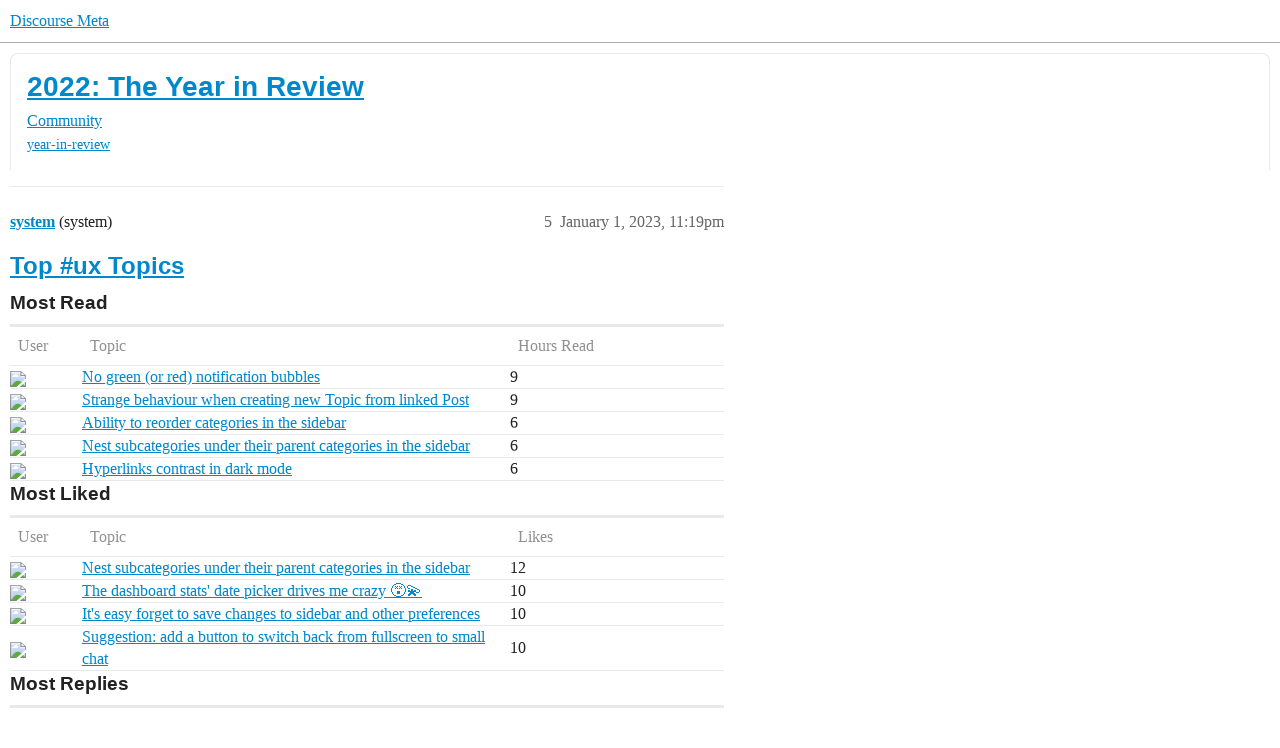

--- FILE ---
content_type: text/html; charset=utf-8
request_url: https://meta.discourse.org/t/2022-the-year-in-review/250353/5
body_size: 6928
content:
<!DOCTYPE html>
<html lang="en">
  <head>
    <meta charset="utf-8">
    <title>2022: The Year in Review - #5 by system - Community - Discourse Meta</title>
    <meta name="description" content="2022&amp;#39;s Top Users
        Most Time Reading
        
          
            
              User
            
            
              Hours Read
            
          
            
              
                
&amp;hellip;">
    <meta name="generator" content="Discourse 2026.2.0-latest - https://github.com/discourse/discourse version 7e603d43745b42777b6b718bc882aebaaf0a1711">
<link rel="icon" type="image/png" href="https://d11a6trkgmumsb.cloudfront.net/optimized/3X/b/3/b33be9538df3547fcf9d1a51a4637d77392ac6f9_2_32x32.png">
<link rel="apple-touch-icon" type="image/png" href="https://d11a6trkgmumsb.cloudfront.net/optimized/4X/b/1/2/b12885a6f292ceffc222608846855f25a272835b_2_180x180.jpeg">
<meta name="theme-color" media="(prefers-color-scheme: light)" content="#ffffff">
<meta name="theme-color" media="(prefers-color-scheme: dark)" content="#111111">

<meta name="color-scheme" content="light dark">

<meta name="viewport" content="width=device-width, initial-scale=1.0, minimum-scale=1.0, viewport-fit=cover">
<link rel="canonical" href="https://meta.discourse.org/t/2022-the-year-in-review/250353" />


<link rel="search" type="application/opensearchdescription+xml" href="https://meta.discourse.org/opensearch.xml" title="Discourse Meta Search">

        <link rel="alternate" href="https://meta.discourse.org/t/2022-the-year-in-review/250353/5" hreflang="x-default" />
      <link rel="alternate" href="https://meta.discourse.org/t/2022-the-year-in-review/250353/5?tl=en" hreflang="en" />
      <link rel="alternate" href="https://meta.discourse.org/t/2022-the-year-in-review/250353/5?tl=zh_CN" hreflang="zh_CN" />
      <link rel="alternate" href="https://meta.discourse.org/t/2022-the-year-in-review/250353/5?tl=es" hreflang="es" />
      <link rel="alternate" href="https://meta.discourse.org/t/2022-the-year-in-review/250353/5?tl=fr" hreflang="fr" />
      <link rel="alternate" href="https://meta.discourse.org/t/2022-the-year-in-review/250353/5?tl=de" hreflang="de" />
      <link rel="alternate" href="https://meta.discourse.org/t/2022-the-year-in-review/250353/5?tl=pt_BR" hreflang="pt_BR" />
      <link rel="alternate" href="https://meta.discourse.org/t/2022-the-year-in-review/250353/5?tl=it" hreflang="it" />
      <link rel="alternate" href="https://meta.discourse.org/t/2022-the-year-in-review/250353/5?tl=ar" hreflang="ar" />
      <link rel="alternate" href="https://meta.discourse.org/t/2022-the-year-in-review/250353/5?tl=ja" hreflang="ja" />

    <link href="https://d3bpeqsaub0i6y.cloudfront.net/stylesheets/color_definitions_default-light_34_331_ec2797f4ff3d3c5d86f514a484a5d68f91b773c8.css?__ws=meta.discourse.org" media="(prefers-color-scheme: light)" rel="stylesheet" class="light-scheme" data-scheme-id="34"/><link href="https://d3bpeqsaub0i6y.cloudfront.net/stylesheets/color_definitions_dark_86_331_27b70805784d9380f35add907a5d38f88e2f25c2.css?__ws=meta.discourse.org" media="(prefers-color-scheme: dark)" rel="stylesheet" class="dark-scheme" data-scheme-id="86"/>

<link href="https://d3bpeqsaub0i6y.cloudfront.net/stylesheets/common_f00a63b59301bddc3f4d7563f107ca620c94d6b2.css?__ws=meta.discourse.org" media="all" rel="stylesheet" data-target="common"  />

  <link href="https://d3bpeqsaub0i6y.cloudfront.net/stylesheets/mobile_f00a63b59301bddc3f4d7563f107ca620c94d6b2.css?__ws=meta.discourse.org" media="(max-width: 39.99999rem)" rel="stylesheet" data-target="mobile"  />
  <link href="https://d3bpeqsaub0i6y.cloudfront.net/stylesheets/desktop_f00a63b59301bddc3f4d7563f107ca620c94d6b2.css?__ws=meta.discourse.org" media="(min-width: 40rem)" rel="stylesheet" data-target="desktop"  />



    <link href="https://d3bpeqsaub0i6y.cloudfront.net/stylesheets/automation_f00a63b59301bddc3f4d7563f107ca620c94d6b2.css?__ws=meta.discourse.org" media="all" rel="stylesheet" data-target="automation"  />
    <link href="https://d3bpeqsaub0i6y.cloudfront.net/stylesheets/chat_f00a63b59301bddc3f4d7563f107ca620c94d6b2.css?__ws=meta.discourse.org" media="all" rel="stylesheet" data-target="chat"  />
    <link href="https://d3bpeqsaub0i6y.cloudfront.net/stylesheets/checklist_f00a63b59301bddc3f4d7563f107ca620c94d6b2.css?__ws=meta.discourse.org" media="all" rel="stylesheet" data-target="checklist"  />
    <link href="https://d3bpeqsaub0i6y.cloudfront.net/stylesheets/discourse-activity-pub_f00a63b59301bddc3f4d7563f107ca620c94d6b2.css?__ws=meta.discourse.org" media="all" rel="stylesheet" data-target="discourse-activity-pub"  />
    <link href="https://d3bpeqsaub0i6y.cloudfront.net/stylesheets/discourse-ai_f00a63b59301bddc3f4d7563f107ca620c94d6b2.css?__ws=meta.discourse.org" media="all" rel="stylesheet" data-target="discourse-ai"  />
    <link href="https://d3bpeqsaub0i6y.cloudfront.net/stylesheets/discourse-assign_f00a63b59301bddc3f4d7563f107ca620c94d6b2.css?__ws=meta.discourse.org" media="all" rel="stylesheet" data-target="discourse-assign"  />
    <link href="https://d3bpeqsaub0i6y.cloudfront.net/stylesheets/discourse-cakeday_f00a63b59301bddc3f4d7563f107ca620c94d6b2.css?__ws=meta.discourse.org" media="all" rel="stylesheet" data-target="discourse-cakeday"  />
    <link href="https://d3bpeqsaub0i6y.cloudfront.net/stylesheets/discourse-customer-flair-plugin_f00a63b59301bddc3f4d7563f107ca620c94d6b2.css?__ws=meta.discourse.org" media="all" rel="stylesheet" data-target="discourse-customer-flair-plugin"  />
    <link href="https://d3bpeqsaub0i6y.cloudfront.net/stylesheets/discourse-data-explorer_f00a63b59301bddc3f4d7563f107ca620c94d6b2.css?__ws=meta.discourse.org" media="all" rel="stylesheet" data-target="discourse-data-explorer"  />
    <link href="https://d3bpeqsaub0i6y.cloudfront.net/stylesheets/discourse-details_f00a63b59301bddc3f4d7563f107ca620c94d6b2.css?__ws=meta.discourse.org" media="all" rel="stylesheet" data-target="discourse-details"  />
    <link href="https://d3bpeqsaub0i6y.cloudfront.net/stylesheets/discourse-doc-categories_f00a63b59301bddc3f4d7563f107ca620c94d6b2.css?__ws=meta.discourse.org" media="all" rel="stylesheet" data-target="discourse-doc-categories"  />
    <link href="https://d3bpeqsaub0i6y.cloudfront.net/stylesheets/discourse-gamification_f00a63b59301bddc3f4d7563f107ca620c94d6b2.css?__ws=meta.discourse.org" media="all" rel="stylesheet" data-target="discourse-gamification"  />
    <link href="https://d3bpeqsaub0i6y.cloudfront.net/stylesheets/discourse-github_f00a63b59301bddc3f4d7563f107ca620c94d6b2.css?__ws=meta.discourse.org" media="all" rel="stylesheet" data-target="discourse-github"  />
    <link href="https://d3bpeqsaub0i6y.cloudfront.net/stylesheets/discourse-lazy-videos_f00a63b59301bddc3f4d7563f107ca620c94d6b2.css?__ws=meta.discourse.org" media="all" rel="stylesheet" data-target="discourse-lazy-videos"  />
    <link href="https://d3bpeqsaub0i6y.cloudfront.net/stylesheets/discourse-local-dates_f00a63b59301bddc3f4d7563f107ca620c94d6b2.css?__ws=meta.discourse.org" media="all" rel="stylesheet" data-target="discourse-local-dates"  />
    <link href="https://d3bpeqsaub0i6y.cloudfront.net/stylesheets/discourse-math_f00a63b59301bddc3f4d7563f107ca620c94d6b2.css?__ws=meta.discourse.org" media="all" rel="stylesheet" data-target="discourse-math"  />
    <link href="https://d3bpeqsaub0i6y.cloudfront.net/stylesheets/discourse-new-features-feeds_f00a63b59301bddc3f4d7563f107ca620c94d6b2.css?__ws=meta.discourse.org" media="all" rel="stylesheet" data-target="discourse-new-features-feeds"  />
    <link href="https://d3bpeqsaub0i6y.cloudfront.net/stylesheets/discourse-presence_f00a63b59301bddc3f4d7563f107ca620c94d6b2.css?__ws=meta.discourse.org" media="all" rel="stylesheet" data-target="discourse-presence"  />
    <link href="https://d3bpeqsaub0i6y.cloudfront.net/stylesheets/discourse-reactions_f00a63b59301bddc3f4d7563f107ca620c94d6b2.css?__ws=meta.discourse.org" media="all" rel="stylesheet" data-target="discourse-reactions"  />
    <link href="https://d3bpeqsaub0i6y.cloudfront.net/stylesheets/discourse-rewind_f00a63b59301bddc3f4d7563f107ca620c94d6b2.css?__ws=meta.discourse.org" media="all" rel="stylesheet" data-target="discourse-rewind"  />
    <link href="https://d3bpeqsaub0i6y.cloudfront.net/stylesheets/discourse-saved-searches_f00a63b59301bddc3f4d7563f107ca620c94d6b2.css?__ws=meta.discourse.org" media="all" rel="stylesheet" data-target="discourse-saved-searches"  />
    <link href="https://d3bpeqsaub0i6y.cloudfront.net/stylesheets/discourse-solved_f00a63b59301bddc3f4d7563f107ca620c94d6b2.css?__ws=meta.discourse.org" media="all" rel="stylesheet" data-target="discourse-solved"  />
    <link href="https://d3bpeqsaub0i6y.cloudfront.net/stylesheets/discourse-templates_f00a63b59301bddc3f4d7563f107ca620c94d6b2.css?__ws=meta.discourse.org" media="all" rel="stylesheet" data-target="discourse-templates"  />
    <link href="https://d3bpeqsaub0i6y.cloudfront.net/stylesheets/discourse-theme-install-button_f00a63b59301bddc3f4d7563f107ca620c94d6b2.css?__ws=meta.discourse.org" media="all" rel="stylesheet" data-target="discourse-theme-install-button"  />
    <link href="https://d3bpeqsaub0i6y.cloudfront.net/stylesheets/discourse-topic-voting_f00a63b59301bddc3f4d7563f107ca620c94d6b2.css?__ws=meta.discourse.org" media="all" rel="stylesheet" data-target="discourse-topic-voting"  />
    <link href="https://d3bpeqsaub0i6y.cloudfront.net/stylesheets/discourse-user-notes_f00a63b59301bddc3f4d7563f107ca620c94d6b2.css?__ws=meta.discourse.org" media="all" rel="stylesheet" data-target="discourse-user-notes"  />
    <link href="https://d3bpeqsaub0i6y.cloudfront.net/stylesheets/discourse-yearly-review_f00a63b59301bddc3f4d7563f107ca620c94d6b2.css?__ws=meta.discourse.org" media="all" rel="stylesheet" data-target="discourse-yearly-review"  />
    <link href="https://d3bpeqsaub0i6y.cloudfront.net/stylesheets/footnote_f00a63b59301bddc3f4d7563f107ca620c94d6b2.css?__ws=meta.discourse.org" media="all" rel="stylesheet" data-target="footnote"  />
    <link href="https://d3bpeqsaub0i6y.cloudfront.net/stylesheets/hosted-site_f00a63b59301bddc3f4d7563f107ca620c94d6b2.css?__ws=meta.discourse.org" media="all" rel="stylesheet" data-target="hosted-site"  />
    <link href="https://d3bpeqsaub0i6y.cloudfront.net/stylesheets/poll_f00a63b59301bddc3f4d7563f107ca620c94d6b2.css?__ws=meta.discourse.org" media="all" rel="stylesheet" data-target="poll"  />
    <link href="https://d3bpeqsaub0i6y.cloudfront.net/stylesheets/spoiler-alert_f00a63b59301bddc3f4d7563f107ca620c94d6b2.css?__ws=meta.discourse.org" media="all" rel="stylesheet" data-target="spoiler-alert"  />
    <link href="https://d3bpeqsaub0i6y.cloudfront.net/stylesheets/chat_mobile_f00a63b59301bddc3f4d7563f107ca620c94d6b2.css?__ws=meta.discourse.org" media="(max-width: 39.99999rem)" rel="stylesheet" data-target="chat_mobile"  />
    <link href="https://d3bpeqsaub0i6y.cloudfront.net/stylesheets/discourse-activity-pub_mobile_f00a63b59301bddc3f4d7563f107ca620c94d6b2.css?__ws=meta.discourse.org" media="(max-width: 39.99999rem)" rel="stylesheet" data-target="discourse-activity-pub_mobile"  />
    <link href="https://d3bpeqsaub0i6y.cloudfront.net/stylesheets/discourse-ai_mobile_f00a63b59301bddc3f4d7563f107ca620c94d6b2.css?__ws=meta.discourse.org" media="(max-width: 39.99999rem)" rel="stylesheet" data-target="discourse-ai_mobile"  />
    <link href="https://d3bpeqsaub0i6y.cloudfront.net/stylesheets/discourse-assign_mobile_f00a63b59301bddc3f4d7563f107ca620c94d6b2.css?__ws=meta.discourse.org" media="(max-width: 39.99999rem)" rel="stylesheet" data-target="discourse-assign_mobile"  />
    <link href="https://d3bpeqsaub0i6y.cloudfront.net/stylesheets/discourse-customer-flair-plugin_mobile_f00a63b59301bddc3f4d7563f107ca620c94d6b2.css?__ws=meta.discourse.org" media="(max-width: 39.99999rem)" rel="stylesheet" data-target="discourse-customer-flair-plugin_mobile"  />
    <link href="https://d3bpeqsaub0i6y.cloudfront.net/stylesheets/discourse-gamification_mobile_f00a63b59301bddc3f4d7563f107ca620c94d6b2.css?__ws=meta.discourse.org" media="(max-width: 39.99999rem)" rel="stylesheet" data-target="discourse-gamification_mobile"  />
    <link href="https://d3bpeqsaub0i6y.cloudfront.net/stylesheets/discourse-reactions_mobile_f00a63b59301bddc3f4d7563f107ca620c94d6b2.css?__ws=meta.discourse.org" media="(max-width: 39.99999rem)" rel="stylesheet" data-target="discourse-reactions_mobile"  />
    <link href="https://d3bpeqsaub0i6y.cloudfront.net/stylesheets/discourse-rewind_mobile_f00a63b59301bddc3f4d7563f107ca620c94d6b2.css?__ws=meta.discourse.org" media="(max-width: 39.99999rem)" rel="stylesheet" data-target="discourse-rewind_mobile"  />
    <link href="https://d3bpeqsaub0i6y.cloudfront.net/stylesheets/discourse-solved_mobile_f00a63b59301bddc3f4d7563f107ca620c94d6b2.css?__ws=meta.discourse.org" media="(max-width: 39.99999rem)" rel="stylesheet" data-target="discourse-solved_mobile"  />
    <link href="https://d3bpeqsaub0i6y.cloudfront.net/stylesheets/discourse-topic-voting_mobile_f00a63b59301bddc3f4d7563f107ca620c94d6b2.css?__ws=meta.discourse.org" media="(max-width: 39.99999rem)" rel="stylesheet" data-target="discourse-topic-voting_mobile"  />
    <link href="https://d3bpeqsaub0i6y.cloudfront.net/stylesheets/chat_desktop_f00a63b59301bddc3f4d7563f107ca620c94d6b2.css?__ws=meta.discourse.org" media="(min-width: 40rem)" rel="stylesheet" data-target="chat_desktop"  />
    <link href="https://d3bpeqsaub0i6y.cloudfront.net/stylesheets/discourse-ai_desktop_f00a63b59301bddc3f4d7563f107ca620c94d6b2.css?__ws=meta.discourse.org" media="(min-width: 40rem)" rel="stylesheet" data-target="discourse-ai_desktop"  />
    <link href="https://d3bpeqsaub0i6y.cloudfront.net/stylesheets/discourse-gamification_desktop_f00a63b59301bddc3f4d7563f107ca620c94d6b2.css?__ws=meta.discourse.org" media="(min-width: 40rem)" rel="stylesheet" data-target="discourse-gamification_desktop"  />
    <link href="https://d3bpeqsaub0i6y.cloudfront.net/stylesheets/discourse-reactions_desktop_f00a63b59301bddc3f4d7563f107ca620c94d6b2.css?__ws=meta.discourse.org" media="(min-width: 40rem)" rel="stylesheet" data-target="discourse-reactions_desktop"  />
    <link href="https://d3bpeqsaub0i6y.cloudfront.net/stylesheets/discourse-topic-voting_desktop_f00a63b59301bddc3f4d7563f107ca620c94d6b2.css?__ws=meta.discourse.org" media="(min-width: 40rem)" rel="stylesheet" data-target="discourse-topic-voting_desktop"  />
    <link href="https://d3bpeqsaub0i6y.cloudfront.net/stylesheets/poll_desktop_f00a63b59301bddc3f4d7563f107ca620c94d6b2.css?__ws=meta.discourse.org" media="(min-width: 40rem)" rel="stylesheet" data-target="poll_desktop"  />

  <link href="https://d3bpeqsaub0i6y.cloudfront.net/stylesheets/common_theme_344_a8ca4b0698ce32433a8767aa739aad93b1e02020.css?__ws=meta.discourse.org" media="all" rel="stylesheet" data-target="common_theme" data-theme-id="344" data-theme-name="category banners"/>
<link href="https://d3bpeqsaub0i6y.cloudfront.net/stylesheets/common_theme_264_bf883def51fd1a51a5b34fdd4e9cb7c3579e0a0c.css?__ws=meta.discourse.org" media="all" rel="stylesheet" data-target="common_theme" data-theme-id="264" data-theme-name="custom header links (icons)"/>
<link href="https://d3bpeqsaub0i6y.cloudfront.net/stylesheets/common_theme_409_b5815ceddf7b72bafced3ce779d023c774057030.css?__ws=meta.discourse.org" media="all" rel="stylesheet" data-target="common_theme" data-theme-id="409" data-theme-name="custom topic list ads"/>
<link href="https://d3bpeqsaub0i6y.cloudfront.net/stylesheets/common_theme_334_787756c76e33424fd6a72d08ca83f5b839b0fe8a.css?__ws=meta.discourse.org" media="all" rel="stylesheet" data-target="common_theme" data-theme-id="334" data-theme-name="design experiments"/>
<link href="https://d3bpeqsaub0i6y.cloudfront.net/stylesheets/common_theme_129_8e975aba7ec7982297218a937b785d87e1bbb5e3.css?__ws=meta.discourse.org" media="all" rel="stylesheet" data-target="common_theme" data-theme-id="129" data-theme-name="discotoc"/>
<link href="https://d3bpeqsaub0i6y.cloudfront.net/stylesheets/common_theme_195_ee02f6a193e50be84a2c8e67ae8ff063589ab526.css?__ws=meta.discourse.org" media="all" rel="stylesheet" data-target="common_theme" data-theme-id="195" data-theme-name="discourse gifs"/>
<link href="https://d3bpeqsaub0i6y.cloudfront.net/stylesheets/common_theme_171_ce10f68292ff18b24d81f9068fc5d94d286c5e2a.css?__ws=meta.discourse.org" media="all" rel="stylesheet" data-target="common_theme" data-theme-id="171" data-theme-name="discourse icon"/>
<link href="https://d3bpeqsaub0i6y.cloudfront.net/stylesheets/common_theme_286_eabb7504e621e1a360f55aa0946a8d816345cf52.css?__ws=meta.discourse.org" media="all" rel="stylesheet" data-target="common_theme" data-theme-id="286" data-theme-name="discourse mermaid"/>
<link href="https://d3bpeqsaub0i6y.cloudfront.net/stylesheets/common_theme_233_54d7667700b69ec4c8cba8adc8ed9609c0f31e0c.css?__ws=meta.discourse.org" media="all" rel="stylesheet" data-target="common_theme" data-theme-id="233" data-theme-name="dismissable hiring banner"/>
<link href="https://d3bpeqsaub0i6y.cloudfront.net/stylesheets/common_theme_222_e2cfe613439c278b92bd6c89275764a06a800fc6.css?__ws=meta.discourse.org" media="all" rel="stylesheet" data-target="common_theme" data-theme-id="222" data-theme-name="docs card filter"/>
<link href="https://d3bpeqsaub0i6y.cloudfront.net/stylesheets/common_theme_412_f2972099363f1ce07efb39ff5a36097cf5070440.css?__ws=meta.discourse.org" media="all" rel="stylesheet" data-target="common_theme" data-theme-id="412" data-theme-name="ftee badges"/>
<link href="https://d3bpeqsaub0i6y.cloudfront.net/stylesheets/common_theme_351_ee35a72daafc3e0cbc29bd676b045780522d3f97.css?__ws=meta.discourse.org" media="all" rel="stylesheet" data-target="common_theme" data-theme-id="351" data-theme-name="kanban board"/>
<link href="https://d3bpeqsaub0i6y.cloudfront.net/stylesheets/common_theme_180_742ed5ccff5b792afc94fcc691f9358f2883cc08.css?__ws=meta.discourse.org" media="all" rel="stylesheet" data-target="common_theme" data-theme-id="180" data-theme-name="placeholder forms"/>
<link href="https://d3bpeqsaub0i6y.cloudfront.net/stylesheets/common_theme_202_9e4a8388279661d2727cdd371e4ff01e89f83eea.css?__ws=meta.discourse.org" media="all" rel="stylesheet" data-target="common_theme" data-theme-id="202" data-theme-name="reply template"/>
<link href="https://d3bpeqsaub0i6y.cloudfront.net/stylesheets/common_theme_279_bf8dbbdae297fc42f74d04f159f604e8e3d8a5f9.css?__ws=meta.discourse.org" media="all" rel="stylesheet" data-target="common_theme" data-theme-id="279" data-theme-name="sidebar theme toggle"/>
<link href="https://d3bpeqsaub0i6y.cloudfront.net/stylesheets/common_theme_416_90a0aa67cb5eed76f268cc6ff6926355fad3edfe.css?__ws=meta.discourse.org" media="all" rel="stylesheet" data-target="common_theme" data-theme-id="416" data-theme-name="social-logins-deprecations"/>
<link href="https://d3bpeqsaub0i6y.cloudfront.net/stylesheets/common_theme_343_98a0076e1f37b0f1dc2205c39a7d59b481575b04.css?__ws=meta.discourse.org" media="all" rel="stylesheet" data-target="common_theme" data-theme-id="343" data-theme-name="tag banners"/>
<link href="https://d3bpeqsaub0i6y.cloudfront.net/stylesheets/common_theme_155_4db224a924d42b0db5dd8e2fe3de92aa0be6ccef.css?__ws=meta.discourse.org" media="all" rel="stylesheet" data-target="common_theme" data-theme-id="155" data-theme-name="tag icons"/>
<link href="https://d3bpeqsaub0i6y.cloudfront.net/stylesheets/common_theme_208_f28786cdfc7842de0acd469516bb75275cccf624.css?__ws=meta.discourse.org" media="all" rel="stylesheet" data-target="common_theme" data-theme-id="208" data-theme-name="team pm likes"/>
<link href="https://d3bpeqsaub0i6y.cloudfront.net/stylesheets/common_theme_184_17c6d2db7efb4b8d86ace2595278f0eb1c9d0979.css?__ws=meta.discourse.org" media="all" rel="stylesheet" data-target="common_theme" data-theme-id="184" data-theme-name="topic thumbnails"/>
<link href="https://d3bpeqsaub0i6y.cloudfront.net/stylesheets/common_theme_230_a87e932fd625206dcdb058c49913ed7d4cfabd50.css?__ws=meta.discourse.org" media="all" rel="stylesheet" data-target="common_theme" data-theme-id="230" data-theme-name="unformatted code detector"/>
<link href="https://d3bpeqsaub0i6y.cloudfront.net/stylesheets/common_theme_236_865dddee03079682c8218596e1582443e71ed845.css?__ws=meta.discourse.org" media="all" rel="stylesheet" data-target="common_theme" data-theme-id="236" data-theme-name="user card directory"/>
<link href="https://d3bpeqsaub0i6y.cloudfront.net/stylesheets/common_theme_309_7efe0711731e9bd337515014311968fdd19fee89.css?__ws=meta.discourse.org" media="all" rel="stylesheet" data-target="common_theme" data-theme-id="309" data-theme-name="whisper warning"/>
<link href="https://d3bpeqsaub0i6y.cloudfront.net/stylesheets/common_theme_331_33ea88cadbbf9f19fbb1d33749d7a5a2fd6ee577.css?__ws=meta.discourse.org" media="all" rel="stylesheet" data-target="common_theme" data-theme-id="331" data-theme-name="meta branded"/>
<link href="https://d3bpeqsaub0i6y.cloudfront.net/stylesheets/common_theme_404_6c14fb55a8b6335290c07fd08997c6aec7df20ee.css?__ws=meta.discourse.org" media="all" rel="stylesheet" data-target="common_theme" data-theme-id="404" data-theme-name="collapse ai triage whispers"/>
<link href="https://d3bpeqsaub0i6y.cloudfront.net/stylesheets/common_theme_194_92751f6f9ec912507fecdddfc3cd11cf66cb1908.css?__ws=meta.discourse.org" media="all" rel="stylesheet" data-target="common_theme" data-theme-id="194" data-theme-name="create-poll-first"/>
<link href="https://d3bpeqsaub0i6y.cloudfront.net/stylesheets/common_theme_379_1b431365343df6c5ffd6488e2bea2ece9649bd13.css?__ws=meta.discourse.org" media="all" rel="stylesheet" data-target="common_theme" data-theme-id="379" data-theme-name="developer guides noedit"/>
<link href="https://d3bpeqsaub0i6y.cloudfront.net/stylesheets/common_theme_358_82ef4dddab55437f925a297ec8f5eca789dd00a7.css?__ws=meta.discourse.org" media="all" rel="stylesheet" data-target="common_theme" data-theme-id="358" data-theme-name="hide &#39;check doc&#39;"/>
<link href="https://d3bpeqsaub0i6y.cloudfront.net/stylesheets/common_theme_165_d5d779476ddd798b19bcf357bc2a2a50136851a8.css?__ws=meta.discourse.org" media="all" rel="stylesheet" data-target="common_theme" data-theme-id="165" data-theme-name="hide sidebar for anon - hidden whispers for non-staff"/>
<link href="https://d3bpeqsaub0i6y.cloudfront.net/stylesheets/common_theme_298_a6fdf4e4a57efb60a7f539ea7574c40d9cd6200c.css?__ws=meta.discourse.org" media="all" rel="stylesheet" data-target="common_theme" data-theme-id="298" data-theme-name="logo avatar exception"/>
<link href="https://d3bpeqsaub0i6y.cloudfront.net/stylesheets/common_theme_350_e707c0aadecd54bcc66c5129b0bdcb3cb51817d9.css?__ws=meta.discourse.org" media="all" rel="stylesheet" data-target="common_theme" data-theme-id="350" data-theme-name="meta branded background adjustment for jobs banner"/>
<link href="https://d3bpeqsaub0i6y.cloudfront.net/stylesheets/common_theme_314_51a7a451c970d1e2b1e847fa9ab017b834f8c147.css?__ws=meta.discourse.org" media="all" rel="stylesheet" data-target="common_theme" data-theme-id="314" data-theme-name="rubik headings"/>
<link href="https://d3bpeqsaub0i6y.cloudfront.net/stylesheets/common_theme_418_00e3406ec522a4437b2c1a26c80a74062a183006.css?__ws=meta.discourse.org" media="all" rel="stylesheet" data-target="common_theme" data-theme-id="418" data-theme-name="sales mutual action plan table styling"/>
<link href="https://d3bpeqsaub0i6y.cloudfront.net/stylesheets/common_theme_267_dde4a1bc40e1d3523dd3e9c12e9d40a4b39d965c.css?__ws=meta.discourse.org" media="all" rel="stylesheet" data-target="common_theme" data-theme-id="267" data-theme-name="tech advocate only group assign header button"/>
<link href="https://d3bpeqsaub0i6y.cloudfront.net/stylesheets/common_theme_355_aa617ca6312292772b0fb150b6871a95042cf4b5.css?__ws=meta.discourse.org" media="all" rel="stylesheet" data-target="common_theme" data-theme-id="355" data-theme-name="topic voting customisations"/>
    <link href="https://d3bpeqsaub0i6y.cloudfront.net/stylesheets/mobile_theme_180_2fbbac7c90849da2b6ef6927e35b362ee5903a1d.css?__ws=meta.discourse.org" media="(max-width: 39.99999rem)" rel="stylesheet" data-target="mobile_theme" data-theme-id="180" data-theme-name="placeholder forms"/>
<link href="https://d3bpeqsaub0i6y.cloudfront.net/stylesheets/mobile_theme_184_fb185ed66f1ac1f4bc732783031f309346a02134.css?__ws=meta.discourse.org" media="(max-width: 39.99999rem)" rel="stylesheet" data-target="mobile_theme" data-theme-id="184" data-theme-name="topic thumbnails"/>
    <link href="https://d3bpeqsaub0i6y.cloudfront.net/stylesheets/desktop_theme_195_727e5b69cd1d616a6a33dc69eb19072394946ca0.css?__ws=meta.discourse.org" media="(min-width: 40rem)" rel="stylesheet" data-target="desktop_theme" data-theme-id="195" data-theme-name="discourse gifs"/>
<link href="https://d3bpeqsaub0i6y.cloudfront.net/stylesheets/desktop_theme_222_6de0660d0d6ea2bafd91174a8cb5ad05a57780c9.css?__ws=meta.discourse.org" media="(min-width: 40rem)" rel="stylesheet" data-target="desktop_theme" data-theme-id="222" data-theme-name="docs card filter"/>
<link href="https://d3bpeqsaub0i6y.cloudfront.net/stylesheets/desktop_theme_407_13e037ab761e0da95c603721462cea798e02810e.css?__ws=meta.discourse.org" media="(min-width: 40rem)" rel="stylesheet" data-target="desktop_theme" data-theme-id="407" data-theme-name="full width"/>

    <meta http-equiv="origin-trial" content="[base64]">
<script defer="" data-domain="meta.discourse.org,rollup-meta.discourse.org,rollup-all.discourse.org" src="https://www.discourse.org/js/script.outbound-links.tagged-events.js" nonce="ebe7lIj4QGsvVpJ8EZmo43mZw"></script>
<meta name="ahrefs-site-verification" content="07293e630779edf08a6b9b4d1e302e1a182ba6e2861118d7a92b66ea08fb11b0">
    
        <link rel="alternate nofollow" type="application/rss+xml" title="RSS feed of &#39;2022: The Year in Review&#39;" href="https://meta.discourse.org/t/2022-the-year-in-review/250353.rss" />
    <meta property="og:site_name" content="Discourse Meta" />
<meta property="og:type" content="website" />
<meta name="twitter:card" content="summary" />
<meta name="twitter:image" content="https://d11a6trkgmumsb.cloudfront.net/original/4X/4/2/7/42734728531d1b8d4906ac646d5cc06c9ddd52c9.jpeg" />
<meta property="og:image" content="https://d11a6trkgmumsb.cloudfront.net/original/4X/4/2/7/42734728531d1b8d4906ac646d5cc06c9ddd52c9.jpeg" />
<meta property="og:url" content="https://meta.discourse.org/t/2022-the-year-in-review/250353/5" />
<meta name="twitter:url" content="https://meta.discourse.org/t/2022-the-year-in-review/250353/5" />
<meta property="og:title" content="2022: The Year in Review" />
<meta name="twitter:title" content="2022: The Year in Review" />
<meta property="og:description" content="Top #ux Topics   Most Read                User       Topic       Hours Read                        No green (or red) notification bubbles       9                        Strange behaviour when creating new Topic from linked Post       9                        Ability to reorder categories in the sidebar       6                        Nest subcategories under their parent categories in the sidebar       6                        Hyperlinks contrast in dark mode       6            Most Liked     ..." />
<meta name="twitter:description" content="Top #ux Topics   Most Read                User       Topic       Hours Read                        No green (or red) notification bubbles       9                        Strange behaviour when creating new Topic from linked Post       9                        Ability to reorder categories in the sidebar       6                        Nest subcategories under their parent categories in the sidebar       6                        Hyperlinks contrast in dark mode       6            Most Liked     ..." />
<meta property="og:article:section" content="Community" />
<meta property="og:article:section:color" content="12A89D" />
<meta property="og:article:tag" content="year-in-review" />
<meta property="article:published_time" content="2023-01-01T23:19:10+00:00" />
<meta property="og:ignore_canonical" content="true" />


    
  </head>
  <body class="crawler ">
    
    <header>
  <a href="/">Discourse Meta</a>
</header>

    <div id="main-outlet" class="wrap" role="main">
        <div id="topic-title">
    <h1>
      <a href="/t/2022-the-year-in-review/250353">2022: The Year in Review</a>
    </h1>

      <div class="topic-category" itemscope itemtype="http://schema.org/BreadcrumbList">
          <span itemprop="itemListElement" itemscope itemtype="http://schema.org/ListItem">
            <a href="/c/community/65" class="badge-wrapper bullet" itemprop="item">
              <span class='badge-category-bg' style='background-color: #12A89D'></span>
              <span class='badge-category clear-badge'>
                <span class='category-name' itemprop='name'>Community</span>
              </span>
            </a>
            <meta itemprop="position" content="1" />
          </span>
      </div>

      <div class="topic-category">
        <div class='discourse-tags list-tags'>
            <a href='https://meta.discourse.org/tag/year-in-review' class='discourse-tag' rel="tag">year-in-review</a>
        </div>
      </div>
  </div>

  

    <div itemscope itemtype='http://schema.org/DiscussionForumPosting'>
      <meta itemprop='headline' content='2022: The Year in Review'>
      <link itemprop='url' href='https://meta.discourse.org/t/2022-the-year-in-review/250353'>
      <meta itemprop='datePublished' content='2023-01-01T23:19:05Z'>
        <meta itemprop='articleSection' content='Community'>
      <meta itemprop='keywords' content='year-in-review'>
      <div itemprop='publisher' itemscope itemtype="http://schema.org/Organization">
        <meta itemprop='name' content='Civilized Discourse Construction Kit, Inc.'>
          <div itemprop='logo' itemscope itemtype="http://schema.org/ImageObject">
            <meta itemprop='url' content='https://d11a6trkgmumsb.cloudfront.net/original/3X/a/d/ad2526334012b2ad0c3421f9b6dd94bae2ede52f.svg'>
          </div>
      </div>

          <span itemprop='author' itemscope itemtype="http://schema.org/Person">
            <meta itemprop='name' content='system'>
            <link itemprop='url' rel='nofollow' href='https://meta.discourse.org/u/system'>
          </span>
        <meta itemprop='text' content='2022&amp;#39;s Top Users
        Most Time Reading
        
          
            
              User
            
            
              Hours Read
            
          
            
              
                
&amp;hellip;'>

          <div id='post_5' itemprop='comment' itemscope itemtype='http://schema.org/Comment' class='topic-body crawler-post'>
            <div class='crawler-post-meta'>
              <span class="creator" itemprop="author" itemscope itemtype="http://schema.org/Person">
                <a itemprop="url" rel='nofollow' href='https://meta.discourse.org/u/system'><span itemprop='name'>system</span></a>
                (system)
              </span>



              <span class="crawler-post-infos">
                  <time itemprop='datePublished' datetime='2023-01-01T23:19:10Z' class='post-time'>
                    January 1, 2023, 11:19pm
                  </time>
                  <meta itemprop='dateModified' content='2023-01-01T23:19:10Z'>
              <span itemprop='position'>5</span>
              </span>
            </div>
            <div class='post' itemprop='text'>
              <div data-review-featured-topics="true">
  <h2><a href="https://meta.discourse.org/c/ux/l/top">Top #ux Topics</a></h2>
  <h3>Most Read</h3>
  <table>
    <tbody>
<tr>
      <th>User</th>
      <th>Topic</th>
      <th>Hours Read</th>
    </tr>
    <tr>
      <td><img src="https://avatars.discourse-cdn.com/v4/letter/m/c89c15/50.png" class="avatar" height="25" width="25"></td>
      <td><a href="https://meta.discourse.org/t/no-green-or-red-notification-bubbles/242783">No green (or red) notification bubbles</a></td>
      <td>9</td>
    </tr>
    <tr>
      <td><img src="/user_avatar/meta.discourse.org/merefield/50/176214_2.png" class="avatar" height="25" width="25"></td>
      <td><a href="https://meta.discourse.org/t/strange-behaviour-when-creating-new-topic-from-linked-post/227866">Strange behaviour when creating new Topic from linked Post</a></td>
      <td>9</td>
    </tr>
    <tr>
      <td><img src="/user_avatar/meta.discourse.org/dylanb/50/139102_2.png" class="avatar" height="25" width="25"></td>
      <td><a href="https://meta.discourse.org/t/ability-to-reorder-categories-in-the-sidebar/241730">Ability to reorder categories in the sidebar</a></td>
      <td>6</td>
    </tr>
    <tr>
      <td><img src="/user_avatar/meta.discourse.org/omarfilip/50/208019_2.png" class="avatar" height="25" width="25"></td>
      <td><a href="https://meta.discourse.org/t/nest-subcategories-under-their-parent-categories-in-the-sidebar/239581">Nest subcategories under their parent categories in the sidebar</a></td>
      <td>6</td>
    </tr>
    <tr>
      <td><img src="/user_avatar/meta.discourse.org/mlgtechuser/50/262708_2.png" class="avatar" height="25" width="25"></td>
      <td><a href="https://meta.discourse.org/t/hyperlinks-contrast-in-dark-mode/229045">Hyperlinks contrast in dark mode</a></td>
      <td>6</td>
    </tr>
  </tbody>
</table>
  <h3>Most Liked</h3>
  <table>
    <tbody>
<tr>
      <th>User</th>
      <th>Topic</th>
      <th>Likes</th>
    </tr>
    <tr>
      <td><img src="/user_avatar/meta.discourse.org/omarfilip/50/208019_2.png" class="avatar" height="25" width="25"></td>
      <td><a href="https://meta.discourse.org/t/nest-subcategories-under-their-parent-categories-in-the-sidebar/239581">Nest subcategories under their parent categories in the sidebar</a></td>
      <td>12</td>
    </tr>
    <tr>
      <td><img src="/user_avatar/meta.discourse.org/canapin/50/119591_2.png" class="avatar" height="25" width="25"></td>
      <td><a href="https://meta.discourse.org/t/the-dashboard-stats-date-picker-drives-me-crazy/235885">The dashboard stats' date picker drives me crazy 😵‍💫</a></td>
      <td>10</td>
    </tr>
    <tr>
      <td><img src="/user_avatar/meta.discourse.org/maxl/50/231346_2.png" class="avatar" height="25" width="25"></td>
      <td><a href="https://meta.discourse.org/t/its-easy-forget-to-save-changes-to-sidebar-and-other-preferences/240338">It's easy forget to save changes to sidebar and other preferences</a></td>
      <td>10</td>
    </tr>
    <tr>
      <td><img src="/user_avatar/meta.discourse.org/canapin/50/119591_2.png" class="avatar" height="25" width="25"></td>
      <td><a href="https://meta.discourse.org/t/suggestion-add-a-button-to-switch-back-from-fullscreen-to-small-chat/221388">Suggestion: add a button to switch back from fullscreen to small chat</a></td>
      <td>10</td>
    </tr>
  </tbody>
</table>
  <h3>Most Replies</h3>
  <table>
    <tbody>
<tr>
      <th>User</th>
      <th>Topic</th>
      <th>Replies</th>
    </tr>
    <tr>
      <td><img src="https://avatars.discourse-cdn.com/v4/letter/m/c89c15/50.png" class="avatar" height="25" width="25"></td>
      <td><a href="https://meta.discourse.org/t/no-green-or-red-notification-bubbles/242783">No green (or red) notification bubbles</a></td>
      <td>30</td>
    </tr>
    <tr>
      <td><img src="/user_avatar/meta.discourse.org/not-ethan/50/282617_2.png" class="avatar" height="25" width="25"></td>
      <td><a href="https://meta.discourse.org/t/add-color-and-subcategory-styling-to-category-and-chat-mentions/249643">Add color and subcategory styling to category and chat mentions</a></td>
      <td>24</td>
    </tr>
    <tr>
      <td><img src="/user_avatar/meta.discourse.org/dylanb/50/139102_2.png" class="avatar" height="25" width="25"></td>
      <td><a href="https://meta.discourse.org/t/ability-to-reorder-categories-in-the-sidebar/241730">Ability to reorder categories in the sidebar</a></td>
      <td>24</td>
    </tr>
    <tr>
      <td><img src="/user_avatar/meta.discourse.org/merefield/50/176214_2.png" class="avatar" height="25" width="25"></td>
      <td><a href="https://meta.discourse.org/t/strange-behaviour-when-creating-new-topic-from-linked-post/227866">Strange behaviour when creating new Topic from linked Post</a></td>
      <td>21</td>
    </tr>
    <tr>
      <td><img src="/user_avatar/meta.discourse.org/canapin/50/119591_2.png" class="avatar" height="25" width="25"></td>
      <td><a href="https://meta.discourse.org/t/suggestion-add-a-button-to-switch-back-from-fullscreen-to-small-chat/221388">Suggestion: add a button to switch back from fullscreen to small chat</a></td>
      <td>17</td>
    </tr>
  </tbody>
</table>
  <h3>Most Popular</h3>
  <table>
    <tbody>
<tr>
      <th>User</th>
      <th>Topic</th>
      <th>Score</th>
    </tr>
    <tr>
      <td><img src="/user_avatar/meta.discourse.org/omarfilip/50/208019_2.png" class="avatar" height="25" width="25"></td>
      <td><a href="https://meta.discourse.org/t/nest-subcategories-under-their-parent-categories-in-the-sidebar/239581">Nest subcategories under their parent categories in the sidebar</a></td>
      <td>24</td>
    </tr>
    <tr>
      <td><img src="/user_avatar/meta.discourse.org/canapin/50/119591_2.png" class="avatar" height="25" width="25"></td>
      <td><a href="https://meta.discourse.org/t/suggestion-add-a-button-to-switch-back-from-fullscreen-to-small-chat/221388">Suggestion: add a button to switch back from fullscreen to small chat</a></td>
      <td>24</td>
    </tr>
    <tr>
      <td><img src="/user_avatar/meta.discourse.org/rgj/50/102421_2.png" class="avatar" height="25" width="25"></td>
      <td><a href="https://meta.discourse.org/t/clicking-outside-of-the-bookmark-modal-will-create-the-bookmark-anyway/223487">Clicking outside of the bookmark modal will create the bookmark anyway</a></td>
      <td>24</td>
    </tr>
    <tr>
      <td><img src="/user_avatar/meta.discourse.org/maxl/50/231346_2.png" class="avatar" height="25" width="25"></td>
      <td><a href="https://meta.discourse.org/t/its-easy-forget-to-save-changes-to-sidebar-and-other-preferences/240338">It's easy forget to save changes to sidebar and other preferences</a></td>
      <td>23</td>
    </tr>
    <tr>
      <td><img src="/user_avatar/meta.discourse.org/dylanb/50/139102_2.png" class="avatar" height="25" width="25"></td>
      <td><a href="https://meta.discourse.org/t/ability-to-reorder-categories-in-the-sidebar/241730">Ability to reorder categories in the sidebar</a></td>
      <td>23</td>
    </tr>
  </tbody>
</table>
</div>
            </div>

            <div itemprop="interactionStatistic" itemscope itemtype="http://schema.org/InteractionCounter">
              <meta itemprop="interactionType" content="http://schema.org/LikeAction"/>
              <meta itemprop="userInteractionCount" content="3" />
              <span class='post-likes'>3 Likes</span>
            </div>


            
          </div>
    </div>

      <div role='navigation' itemscope itemtype='http://schema.org/SiteNavigationElement' class="topic-body crawler-post">
          <span itemprop='name'>
            <a itemprop="url" href="/t/2022-the-year-in-review/250353#post_5">show post in topic</a>
          </span>
      </div>

    <div id="related-topics" class="more-topics__list " role="complementary" aria-labelledby="related-topics-title">
  <h3 id="related-topics-title" class="more-topics__list-title">
    Related topics
  </h3>
  <div class="topic-list-container" itemscope itemtype='http://schema.org/ItemList'>
    <meta itemprop='itemListOrder' content='http://schema.org/ItemListOrderDescending'>
    <table class='topic-list'>
      <thead>
        <tr>
          <th>Topic</th>
          <th></th>
          <th class="replies">Replies</th>
          <th class="views">Views</th>
          <th>Activity</th>
        </tr>
      </thead>
      <tbody>
          <tr class="topic-list-item" id="topic-list-item-137947">
            <td class="main-link" itemprop='itemListElement' itemscope itemtype='http://schema.org/ListItem'>
              <meta itemprop='position' content='1'>
              <span class="link-top-line">
                <a itemprop='url' href='https://meta.discourse.org/t/2019-the-year-in-review/137947' class='title raw-link raw-topic-link'>2019: The Year in Review</a>
              </span>
              <div class="link-bottom-line">
                  <a href='/c/community/65' class='badge-wrapper bullet'>
                    <span class='badge-category-bg' style='background-color: #12A89D'></span>
                    <span class='badge-category clear-badge'>
                      <span class='category-name'>Community</span>
                    </span>
                  </a>
                  <div class="discourse-tags">
                      <a href='https://meta.discourse.org/tag/year-in-review' class='discourse-tag'>year-in-review</a>
                      
                  </div>
              </div>
            </td>
            <td class="replies">
              <span class='posts' title='posts'>17</span>
            </td>
            <td class="views">
              <span class='views' title='views'>6622</span>
            </td>
            <td>
              December 2, 2023
            </td>
          </tr>
          <tr class="topic-list-item" id="topic-list-item-213580">
            <td class="main-link" itemprop='itemListElement' itemscope itemtype='http://schema.org/ListItem'>
              <meta itemprop='position' content='2'>
              <span class="link-top-line">
                <a itemprop='url' href='https://meta.discourse.org/t/2021-the-year-in-review/213580' class='title raw-link raw-topic-link'>2021: The Year in Review</a>
              </span>
              <div class="link-bottom-line">
                  <a href='/c/community/65' class='badge-wrapper bullet'>
                    <span class='badge-category-bg' style='background-color: #12A89D'></span>
                    <span class='badge-category clear-badge'>
                      <span class='category-name'>Community</span>
                    </span>
                  </a>
                  <div class="discourse-tags">
                      <a href='https://meta.discourse.org/tag/year-in-review' class='discourse-tag'>year-in-review</a>
                      
                  </div>
              </div>
            </td>
            <td class="replies">
              <span class='posts' title='posts'>17</span>
            </td>
            <td class="views">
              <span class='views' title='views'>6044</span>
            </td>
            <td>
              December 2, 2023
            </td>
          </tr>
          <tr class="topic-list-item" id="topic-list-item-174719">
            <td class="main-link" itemprop='itemListElement' itemscope itemtype='http://schema.org/ListItem'>
              <meta itemprop='position' content='3'>
              <span class="link-top-line">
                <a itemprop='url' href='https://meta.discourse.org/t/2020-the-year-in-review/174719' class='title raw-link raw-topic-link'>2020: The Year in Review</a>
              </span>
              <div class="link-bottom-line">
                  <a href='/c/community/65' class='badge-wrapper bullet'>
                    <span class='badge-category-bg' style='background-color: #12A89D'></span>
                    <span class='badge-category clear-badge'>
                      <span class='category-name'>Community</span>
                    </span>
                  </a>
                  <div class="discourse-tags">
                      <a href='https://meta.discourse.org/tag/year-in-review' class='discourse-tag'>year-in-review</a>
                      
                  </div>
              </div>
            </td>
            <td class="replies">
              <span class='posts' title='posts'>17</span>
            </td>
            <td class="views">
              <span class='views' title='views'>7403</span>
            </td>
            <td>
              December 2, 2023
            </td>
          </tr>
          <tr class="topic-list-item" id="topic-list-item-290184">
            <td class="main-link" itemprop='itemListElement' itemscope itemtype='http://schema.org/ListItem'>
              <meta itemprop='position' content='4'>
              <span class="link-top-line">
                <a itemprop='url' href='https://meta.discourse.org/t/2023-the-year-in-review/290184' class='title raw-link raw-topic-link'>2023: The Year in Review</a>
              </span>
              <div class="link-bottom-line">
                  <a href='/c/community/65' class='badge-wrapper bullet'>
                    <span class='badge-category-bg' style='background-color: #12A89D'></span>
                    <span class='badge-category clear-badge'>
                      <span class='category-name'>Community</span>
                    </span>
                  </a>
                  <div class="discourse-tags">
                      <a href='https://meta.discourse.org/tag/year-in-review' class='discourse-tag'>year-in-review</a>
                      
                  </div>
              </div>
            </td>
            <td class="replies">
              <span class='posts' title='posts'>17</span>
            </td>
            <td class="views">
              <span class='views' title='views'>2296</span>
            </td>
            <td>
              January 5, 2024
            </td>
          </tr>
          <tr class="topic-list-item" id="topic-list-item-105700">
            <td class="main-link" itemprop='itemListElement' itemscope itemtype='http://schema.org/ListItem'>
              <meta itemprop='position' content='5'>
              <span class="link-top-line">
                <a itemprop='url' href='https://meta.discourse.org/t/2018-the-year-in-review/105700' class='title raw-link raw-topic-link'>2018: The Year in Review</a>
              </span>
              <div class="link-bottom-line">
                  <a href='/c/community/65' class='badge-wrapper bullet'>
                    <span class='badge-category-bg' style='background-color: #12A89D'></span>
                    <span class='badge-category clear-badge'>
                      <span class='category-name'>Community</span>
                    </span>
                  </a>
                  <div class="discourse-tags">
                      <a href='https://meta.discourse.org/tag/year-in-review' class='discourse-tag'>year-in-review</a>
                      
                  </div>
              </div>
            </td>
            <td class="replies">
              <span class='posts' title='posts'>10</span>
            </td>
            <td class="views">
              <span class='views' title='views'>5040</span>
            </td>
            <td>
              December 2, 2023
            </td>
          </tr>
      </tbody>
    </table>
  </div>
</div>





    </div>
    <footer class="container wrap">
  <nav class='crawler-nav'>
    <ul>
      <li itemscope itemtype='http://schema.org/SiteNavigationElement'>
        <span itemprop='name'>
          <a href='/' itemprop="url">Home </a>
        </span>
      </li>
      <li itemscope itemtype='http://schema.org/SiteNavigationElement'>
        <span itemprop='name'>
          <a href='/categories' itemprop="url">Categories </a>
        </span>
      </li>
      <li itemscope itemtype='http://schema.org/SiteNavigationElement'>
        <span itemprop='name'>
          <a href='/guidelines' itemprop="url">Guidelines </a>
        </span>
      </li>
        <li itemscope itemtype='http://schema.org/SiteNavigationElement'>
          <span itemprop='name'>
            <a href='/tos' itemprop="url">Terms of Service </a>
          </span>
        </li>
        <li itemscope itemtype='http://schema.org/SiteNavigationElement'>
          <span itemprop='name'>
            <a href='https://www.discourse.org/privacy' itemprop="url">Privacy Policy </a>
          </span>
        </li>
    </ul>
  </nav>
  <p class='powered-by-link'>Powered by <a href="https://www.discourse.org">Discourse</a>, best viewed with JavaScript enabled</p>
</footer>

    
    
  </body>
  
</html>


--- FILE ---
content_type: text/css
request_url: https://d3bpeqsaub0i6y.cloudfront.net/stylesheets/color_definitions_default-light_34_331_ec2797f4ff3d3c5d86f514a484a5d68f91b773c8.css?__ws=meta.discourse.org
body_size: 3171
content:
:root{--csstools-color-scheme--light:initial;color-scheme:light;--scheme-type: light;--primary: #222222;--secondary: #ffffff;--tertiary: #0088cc;--quaternary: #e45735;--header_background: #ffffff;--header_primary: #333333;--highlight: #ffff4d;--danger: #e45735;--success: #009900;--love: #fa6c8d;--d-selected: #d1f0ff;--d-selected-hover: rgb(218.2, 243, 255);--d-hover: #f2f2f2;--always-black-rgb: 0, 0, 0;--primary-rgb: 34, 34, 34;--primary-low-rgb: 233, 233, 233;--primary-very-low-rgb: 248, 248, 248;--secondary-rgb: 255, 255, 255;--header_background-rgb: 255, 255, 255;--tertiary-rgb: 0, 136, 204;--highlight-rgb: 255, 255, 77;--success-rgb: 0, 153, 0;--primary-very-low: rgb(248.37, 248.37, 248.37);--primary-low: rgb(232.9, 232.9, 232.9);--primary-low-mid: rgb(188.7, 188.7, 188.7);--primary-medium: rgb(144.5, 144.5, 144.5);--primary-high: rgb(100.3, 100.3, 100.3);--primary-very-high: rgb(67.15, 67.15, 67.15);--primary-50: rgb(248.37, 248.37, 248.37);--primary-100: rgb(241.74, 241.74, 241.74);--primary-200: rgb(232.9, 232.9, 232.9);--primary-300: rgb(210.8, 210.8, 210.8);--primary-400: rgb(188.7, 188.7, 188.7);--primary-500: rgb(166.6, 166.6, 166.6);--primary-600: rgb(144.5, 144.5, 144.5);--primary-700: rgb(117.98, 117.98, 117.98);--primary-800: rgb(100.3, 100.3, 100.3);--primary-900: rgb(67.15, 67.15, 67.15);--header_primary-low: rgb(242.4512322097, 242.4512322097, 242.4512322097);--header_primary-low-mid: rgb(207.7897976321, 207.7897976321, 207.7897976321);--header_primary-medium: rgb(175.1907531806, 175.1907531806, 175.1907531806);--header_primary-high: rgb(146.0417748454, 146.0417748454, 146.0417748454);--header_primary-very-high: rgb(94.0393534644, 94.0393534644, 94.0393534644);--secondary-low: rgb(76.5, 76.5, 76.5);--secondary-medium: rgb(127.5, 127.5, 127.5);--secondary-high: rgb(165.75, 165.75, 165.75);--secondary-very-high: rgb(237.15, 237.15, 237.15);--tertiary-very-low: rgb(224.4, 244.8, 255);--tertiary-low: rgb(209.1, 239.7, 255);--tertiary-medium: #66ccff;--tertiary-high: rgb(10.2, 173.4, 255);--tertiary-hover: #006699;--tertiary-25: rgb(233.58, 247.86, 255);--tertiary-50: rgb(224.4, 244.8, 255);--tertiary-100: rgb(218.28, 242.76, 255);--tertiary-200: rgb(215.22, 241.74, 255);--tertiary-300: rgb(209.1, 239.7, 255);--tertiary-400: rgb(175.44, 228.48, 255);--tertiary-500: rgb(141.78, 217.26, 255);--tertiary-600: #66ccff;--tertiary-700: rgb(71.4, 193.8, 255);--tertiary-800: rgb(40.8, 183.6, 255);--tertiary-900: rgb(10.2, 173.4, 255);--quaternary-low: rgb(246.9, 204.6, 194.4);--highlight-bg: rgb(255, 255, 201.6);--highlight-low: rgb(255, 255, 201.6);--highlight-medium: #ffffa6;--highlight-high: #a6a600;--danger-low: rgb(252.3, 238.2, 234.8);--danger-low-mid: rgba(241.5, 171, 154, 0.7);--danger-medium: rgb(236.1, 137.4, 113.6);--danger-hover: rgb(198.2951965066, 59.8812227074, 26.5048034934);--success-low: rgb(183.6, 255, 183.6);--success-medium: rgb(76.5, 255, 76.5);--success-hover: rgb(0, 122.4, 0);--love-low: rgb(254.25, 232.95, 237.9);--wiki: green;--blend-primary-secondary-5: rgb(248.6595061525, 248.6595061525, 248.6595061525);--primary-med-or-secondary-med: rgb(144.5, 144.5, 144.5);--primary-med-or-secondary-high: rgb(144.5, 144.5, 144.5);--primary-high-or-secondary-low: rgb(100.3, 100.3, 100.3);--primary-low-mid-or-secondary-high: rgb(188.7, 188.7, 188.7);--primary-low-mid-or-secondary-low: rgb(188.7, 188.7, 188.7);--primary-or-primary-low-mid: #222222;--highlight-low-or-medium: rgb(255, 255, 201.6);--tertiary-or-tertiary-low: #0088cc;--tertiary-low-or-tertiary-high: rgb(209.1, 239.7, 255);--tertiary-med-or-tertiary: #66ccff;--secondary-or-primary: #ffffff;--tertiary-or-white: #0088cc;--facebook-or-white: #0866ff;--twitter-or-white: #000;--hljs-attr: #015692;--hljs-attribute: #803378;--hljs-addition: #2f6f44;--hljs-bg: rgb(248.37, 248.37, 248.37);--inline-code-bg: rgb(241.74, 241.74, 241.74);--hljs-comment: rgb(166.6, 166.6, 166.6);--hljs-deletion: #c02d2e;--hljs-keyword: #015692;--hljs-title: #b75501;--hljs-name: #b75501;--hljs-punctuation: #535a60;--hljs-symbol: #54790d;--hljs-variable: #54790d;--hljs-string: #54790d;--google: #fff;--google-hover: rgb(242.25, 242.25, 242.25);--instagram: #e1306c;--instagram-hover: rgb(171.6265822785, 24.8734177215, 74.6202531646);--facebook: #0866ff;--facebook-hover: rgb(0, 70.975708502, 186.5);--cas: #70ba61;--twitter: #000;--github: #100e0f;--github-hover: rgb(70.4, 61.6, 66);--discord: #7289da;--discord-hover: rgb(73.6011235955, 103.191011236, 207.3988764045);--discourse_id-text: var(--d-button-primary-text-color);--discourse_id-text-hover: var(--d-button-primary-text-color--hover);--discourse_id-background: var(--d-button-primary-bg-color);--discourse_id-background-hover: var(--d-button-primary-bg-color--hover);--discourse_id-icon: var(--d-button-primary-icon-color);--discourse_id-icon-hover: var(--d-button-primary-icon-color--hover);--discourse_id-border: var(--d-button-border);--gold: rgb(231, 195, 0);--silver: #c0c0c0;--bronze: #cd7f32;--d-link-color: var(--tertiary);--title-color--read: var(--primary-medium);--content-border-color: var(--primary-low);--input-border-color: var(--primary-400);--table-border-color: var(--content-border-color);--metadata-color: var(--primary-medium);--d-badge-card-background-color: var(--primary-very-low);--mention-background-color: var(--primary-low);--title-color: var(--primary);--title-color--header: var(--header_primary);--excerpt-color: var(--primary-high);--shadow-modal: 0 8px 60px rgba(0, 0, 0, 0.6);--shadow-composer: 0 -1px 40px rgba(0, 0, 0, 0.22);--shadow-card: 0 4px 14px rgba(0, 0, 0, 0.15);--shadow-dropdown: 0 2px 12px 0 rgba(0, 0, 0, 0.1);--shadow-menu-panel: var(--shadow-dropdown);--shadow-header: 0 0 0 1px var(--content-border-color);--shadow-footer-nav: 0 0 2px 0 rgba(0, 0, 0, 0.2);--shadow-focus-danger: 0 0 6px 0 var(--danger);--float-kit-arrow-stroke-color: var(--primary-low);--float-kit-arrow-fill-color: var(--secondary);--topic-timeline-border-color: rgb(209.1, 239.7, 255);--df4d94e8-csstools-light-dark-toggle--0: var(--csstools-color-scheme--light) var(--tertiary);--topic-timeline-handle-color: var(--df4d94e8-csstools-light-dark-toggle--0, var(--tertiary-400));}

@supports (color: light-dark(red, red)){
:root{--topic-timeline-handle-color: light-dark( var(--tertiary-400), var(--tertiary) );}
}@supports not (color: light-dark(tan, tan)){:root *{--df4d94e8-csstools-light-dark-toggle--0: var(--csstools-color-scheme--light) var(--tertiary);--topic-timeline-handle-color: var(--df4d94e8-csstools-light-dark-toggle--0, var(--tertiary-400));}}:root{--chat-skeleton-animation-rgb: 248, 248, 248}:root{--calendar-normal: rgb(229.5, 246.5, 255);--calendar-close-to-working-hours: rgb(184.2375, 227.5875, 249.2625);--calendar-in-working-hours: rgb(163.2, 217.6, 244.8);--fc-border-color: var(--primary-low);--fc-button-text-color: var(--d-button-default-text-color);--fc-button-bg-color: var(--d-button-default-bg-color);--fc-button-border-color: transparent;--fc-button-hover-bg-color: var(--d-button-default-bg-color--hover);--fc-button-hover-border-color: transparent;--fc-button-active-bg-color: var(--tertiary);--fc-button-active-border-color: transparent;--fc-event-border-color: var(--primary-low);--fc-today-bg-color: var(--highlight-medium);--fc-page-bg-color: var(--secondary);--fc-list-event-hover-bg-color: var(--secondary);--fc-neutral-bg-color: var(--primary-low)}:root{--bg-svg-pieces: url("data:image/svg+xml;charset=utf8,%3Csvg width='1388' height='254' viewBox='0 0 1388 254' fill='none' xmlns='http://www.w3.org/2000/svg'%3E%3Cpath d='M1372.63 216.562C1372.23 216.562 1371.83 216.594 1371.42 216.66C1366.84 217.393 1362.7 221.929 1363.71 228.253C1364.72 234.576 1370.62 238.145 1375.25 237.408C1377.45 237.053 1379.1 235.908 1380.15 233.993C1381.3 231.918 1381.65 229.03 1381.14 225.868C1380.64 222.761 1379.34 220.134 1377.46 218.464C1376.05 217.209 1374.4 216.562 1372.63 216.562ZM1373.91 244.072C1365.94 244.072 1358.59 237.774 1357.23 229.29C1355.75 219.993 1361.52 211.598 1370.38 210.18C1374.57 209.514 1378.62 210.714 1381.82 213.561C1384.83 216.233 1386.89 220.237 1387.62 224.828C1388.37 229.496 1387.77 233.758 1385.9 237.154C1383.88 240.829 1380.47 243.217 1376.29 243.884C1375.49 244.012 1374.7 244.072 1373.91 244.072' fill='black'/%3E%3Cpath fill-rule='evenodd' clip-rule='evenodd' d='M61.3255 223.695C61.6535 237.474 51.9135 246.65 35.1802 252.648C21.2575 257.639 7.26682 244.392 1.51215 232.651C-4.94785 219.466 9.90282 204.75 34.3762 200.379C48.9362 197.779 60.9735 208.91 61.3255 223.695Z' fill='%23E84A51'/%3E%3Cpath fill-rule='evenodd' clip-rule='evenodd' d='M163 39.8891C163 59.2871 140.02 79.223 122.06 79.223C104.1 79.223 84 62.6114 84 43.2133C84 23.8153 109.031 1.45003e-05 126.99 1.45003e-05C144.951 1.45003e-05 163 20.491 163 39.8891Z' fill='%23F0794A'/%3E%3C/svg%3E");--bg-svg-yellow: url("data:image/svg+xml;charset=utf8,%3Csvg width='1567' height='318' viewBox='0 0 1567 318' fill='none' xmlns='http://www.w3.org/2000/svg'%3E%3Cpath fill-rule='evenodd' clip-rule='evenodd' d='M1513.21 115.49C1482.01 64.8232 1395.72 28.5546 1345.05 59.7597C1294.39 90.963 1293.36 170.002 1324.57 220.669C1355.77 271.333 1419.55 296.743 1468.73 263.236C1515.96 231.051 1544.42 166.157 1513.21 115.49Z' fill='%23FBF5AF'/%3E%3Cpath fill-rule='evenodd' clip-rule='evenodd' d='M1272.01 267.825C1271.76 278.383 1279.22 285.415 1292.04 290.012C1302.71 293.836 1313.43 283.685 1317.84 274.688C1322.79 264.584 1311.41 253.307 1292.66 249.957C1281.5 247.965 1272.28 256.495 1272.01 267.825Z' fill='%23E84A51'/%3E%3Cpath fill-rule='evenodd' clip-rule='evenodd' d='M18.5201 299.843C25.9801 312.043 36.99 312.41 49.84 304.552C62.7 296.694 67.7401 268.57 60.2801 256.369C52.8201 244.168 30.46 253.028 17.61 260.886C4.76002 268.744 11.0601 287.641 18.5201 299.843Z' fill='%230CA64E'/%3E%3C/svg%3E");--bg-svg-bluewave: url("data:image/svg+xml;charset=utf8,%3Csvg width='1705' height='701' viewBox='0 0 1705 701' fill='none' xmlns='http://www.w3.org/2000/svg'%3E%3Cpath d='M0 29.3568C0 29.3568 158.465 95.4096 877.239 29.3568C1596.01 -36.696 1705 29.3568 1705 29.3568V701C1034.89 677.846 653.394 526.775 0 594.345V29.3568Z' fill='rgb(209.1, 239.7, 255)'/%3E%3C/svg%3E")}@font-face{font-family:"Inter";src:url("https://d3bpeqsaub0i6y.cloudfront.net/fonts/InterVariable.woff2?v=0.0.19") format("woff2");font-weight:100 900}html{font-variation-settings:normal;font-feature-settings:"calt" 0}:root{--font-family: Inter, Arial, sans-serif}@font-face{font-family:"Inter";src:url("https://d3bpeqsaub0i6y.cloudfront.net/fonts/InterVariable.woff2?v=0.0.19") format("woff2");font-weight:100 900}h1,h2,h3,h4,h5,h6{font-variation-settings:normal;font-feature-settings:"calt" 0}:root{--heading-font-family: Inter, Arial, sans-serif}@font-face{font-family:"JetBrains Mono";src:url("https://d3bpeqsaub0i6y.cloudfront.net/fonts/JetBrainsMono-Regular.woff2?v=0.0.19") format("woff2");font-weight:400}@font-face{font-family:"JetBrains Mono";src:url("https://d3bpeqsaub0i6y.cloudfront.net/fonts/JetBrainsMono-Bold.woff2?v=0.0.19") format("woff2");font-weight:700}html{font-variation-settings:normal;font-feature-settings:normal;font-variant-ligatures:none}:root{--d-font-family--monospace: JetBrains Mono, Consolas, Monaco, monospace}
/*# sourceMappingURL=color_definitions_default-light_34_331_ec2797f4ff3d3c5d86f514a484a5d68f91b773c8.css.map?__ws=meta.discourse.org */


--- FILE ---
content_type: text/css
request_url: https://d3bpeqsaub0i6y.cloudfront.net/stylesheets/discourse-activity-pub_f00a63b59301bddc3f4d7563f107ca620c94d6b2.css?__ws=meta.discourse.org
body_size: 1958
content:
div.activity-pub-actor-status{padding:2px 8px;border-radius:var(--d-border-radius);line-height:.9em;min-height:23px;background-color:var(--primary-200);display:inline-flex;align-items:center}div.activity-pub-actor-status>.svg-icon{height:1.2em;width:1.2em;color:var(--danger) !important}div.activity-pub-actor-status.active>.svg-icon{color:var(--success) !important}div.activity-pub-actor-status.publishing-disabled>.svg-icon{color:var(--tertiary) !important}div.activity-pub-actor-status .label{margin-left:.5em}div.activity-pub-actor-status .clickable{cursor:pointer}section.activity-pub-actor-setting{margin-top:1em}section.activity-pub-actor-setting:first-of-type{margin-top:0}section.activity-pub-actor-setting input{margin-bottom:0}section.activity-pub-actor-setting .activity-pub-actor-setting-description{color:var(--primary-medium);margin-top:4px;margin-bottom:10px;font-size:var(--font-down-1);line-height:var(--line-height-large)}section.activity-pub-actor-setting .activity-pub-actor-setting-notice{margin-top:4px;margin-bottom:10px;flex:1 1 100%}section.activity-pub-actor-setting .activity-pub-actor-setting-notice span{display:inline-flex;gap:.25em;align-items:center;font-size:var(--font-down-1);padding:.25em;background-color:var(--highlight-low)}section.activity-pub-actor-setting .activity-pub-handle{display:inline-flex;margin:4px 0}.activity-pub-enabled .activity-pub-actor-setting-description{display:flex;flex-direction:column}.activity-pub-site-setting{margin-bottom:1em}.activity-pub-site-setting span{color:var(--primary-medium);margin-top:4px;margin-bottom:10px;font-size:var(--font-down-1);line-height:var(--line-height-large)}.activity-pub-site-setting-title{font-weight:bold;color:var(--primary-high);margin-bottom:.5em}.activity-pub-site-setting-label{margin-bottom:5px}.activity-pub-site-setting-label a{color:unset;display:inline-flex;align-items:center;gap:.5em;background-color:var(--primary-low);padding:.25em .5em}#activity-pub-username{width:min(250px,90%)}.activity-pub-handle{overflow:hidden}.activity-pub-handle .activity-pub-handle-contents{display:flex;align-items:stretch;border-radius:var(--d-border-radius);border:1px solid var(--primary-low);line-height:35px;overflow:hidden}.activity-pub-handle .handle{padding:0 .65em;color:var(--primary-high);text-overflow:ellipsis;overflow:hidden;white-space:nowrap}.activity-pub-handle .btn{border:unset}.activity-pub-handle-description{color:var(--primary-medium);margin-top:4px;margin-bottom:10px;font-size:var(--font-down-1);line-height:var(--line-height-large)}.activity-pub-discovery-dropdown{display:flex;flex-direction:column;gap:.5em;padding:1em;z-index:100;background-color:var(--secondary);box-shadow:var(--shadow-dropdown);border:1px solid var(--primary-low);max-width:90vw;box-sizing:border-box}.activity-pub-discovery-dropdown span{white-space:normal}#reply-control .activity-pub-actor-status{margin-left:1em}.activity-pub-topic-status,.activity-pub-post-status{display:flex;align-items:center;gap:.5em;cursor:pointer}.activity-pub-topic-status.published .d-icon-discourse-activity-pub,.activity-pub-topic-status.updated .d-icon-discourse-activity-pub,.activity-pub-post-status.published .d-icon-discourse-activity-pub,.activity-pub-post-status.updated .d-icon-discourse-activity-pub{color:var(--success)}.activity-pub-topic-status.deleted .d-icon-discourse-activity-pub,.activity-pub-post-status.deleted .d-icon-discourse-activity-pub{color:var(--danger)}.activity-pub-topic-status.published-remote .d-icon-discourse-activity-pub,.activity-pub-post-status.published-remote .d-icon-discourse-activity-pub{color:var(--tertiary)}.activity-pub-post-info,.activity-pub-topic-info{display:flex;flex-direction:column}.activity-pub-post-info span,.activity-pub-post-info a,.activity-pub-topic-info span,.activity-pub-topic-info a{display:flex;align-items:center;gap:.5em;min-height:35px}.activity-pub-post-info button,.activity-pub-topic-info button{height:100%}.activity-pub-attributes{display:flex;gap:.5em;flex-flow:wrap}.activity-pub-attribute{font-size:var(--font-down-1);background-color:var(--primary-100);padding:.15em .5em;display:flex;align-items:center;white-space:nowrap;gap:.5em}.activity-pub-attribute.copiable{cursor:pointer}body.user-preferences-activity-pub-page .form-vertical{width:100%}body.user-preferences-activity-pub-page .form-vertical .control-group{margin-bottom:1em}body.user-preferences-activity-pub-page .form-vertical .activity-pub-authorizations{margin-bottom:2em}.activity-pub-authorize .controls{display:inline-flex;gap:.5em}.activity-pub-authorize input{min-width:300px}.activity-pub-authorize-auth-type{min-width:150px}.activity-pub-authorize-verified-domain{min-width:300px;background:var(--primary-low);display:flex;align-items:center;gap:.5em;justify-content:space-between;box-sizing:border-box}.activity-pub-authorize-verified-domain span{padding:0 .75em}.activity-pub-route-nav{display:none !important}.activity-pub-route-nav.visible{display:flex !important}.activity-pub-banner{width:100%;background:var(--primary-very-low);padding:.5em;box-sizing:border-box;display:flex;justify-content:space-between;align-items:center;container-type:inline-size}.activity-pub-banner .activity-pub-banner-side{display:flex;gap:.5em}.activity-pub-banner .fk-d-tooltip__trigger{margin-left:.5em}.activity-pub-banner-text .desktop{display:block}.activity-pub-banner-text .responsive{display:none}@container (max-width: 47em){.activity-pub-banner-text .desktop{display:none}.activity-pub-banner-text .responsive{display:block}}.activity-pub-nav{display:flex;align-items:center;justify-content:space-between}.activity-pub-actor{display:flex;justify-content:flex-start;gap:1em}.activity-pub-actor .activity-pub-actor-content{display:flex;flex-flow:column;justify-content:center}.activity-pub-follow-table{grid-template-columns:minmax(13em, 3fr) repeat(2, 110px)}.activity-pub-follow-table.show-controls{grid-template-columns:minmax(13em, 3fr) repeat(3, 110px)}@container (max-width: 47em){.activity-pub-follow-table-user,.activity-pub-follow-table-followed-at{display:none}.activity-pub-follow-table-actions{width:100%;padding:.5em .25em 1em;justify-content:start;grid-column-start:1;grid-column-end:-1}.activity-pub-follow-table-actions .activity-pub-actor-unfollow-btn{width:100%}}.activity-pub-follow-table-actor{justify-content:flex-start}.activity-pub-follow-controls .activity-pub-handle-label{margin-top:1em}.activity-pub-follow-controls .activity-pub-handle{display:inline-flex}.activity-pub-follow-domain-controls,.activity-pub-actor-follow-find{display:flex}.activity-pub-follow-domain-footer,.activity-pub-actor-follow-find-footer{color:var(--primary-medium);margin-top:4px;margin-bottom:10px;font-size:var(--font-down-1);line-height:var(--line-height-large);min-height:18px}.activity-pub-follow-domain-footer.error,.activity-pub-actor-follow-find-footer.error{color:var(--danger)}.activity-pub-actor-follow-find input[type=text]{width:500px;max-width:100vw;margin-bottom:0}.activity-pub-actor-follow-actor-container{min-height:80px;padding:1em;box-sizing:border-box;display:flex;align-items:center;background-color:var(--primary-very-low)}.activity-pub-actor-follow-actor-container.no-actor{color:var(--primary-medium);font-size:var(--font-down-1);justify-content:center}.activity-pub-actor-follow-actor{width:100%;display:flex;align-items:center;justify-content:space-between}@media all and (max-width: 400px){.activity-pub-actor-follow-actor{flex-flow:wrap;gap:1em}.activity-pub-actor-follow-actor .activity-pub-follow-actor-btn{width:100%}}.admin-plugins.activity-pub .admin-controls nav .nav-pills>li.activity-pub-add-actor{margin-left:auto}.activity-pub-actor-table{grid-template-columns:minmax(13em, 3fr) 150px 150px 230px}.activity-pub-actor-table-actor{justify-content:flex-start}.activity-pub-actor-table-actions{gap:1em;justify-content:flex-end}.activity-pub-actor-table-actions .header-contents{text-align:right}.activity-pub-log-table{grid-template-columns:120px 100px minmax(8em, 2fr) 120px}.activity-pub-log-created-at{justify-content:flex-start}.activity-pub-json-modal-header{display:flex;justify-content:space-between;align-items:center}.activity-pub-json-modal-buttons{display:flex;gap:.5em;align-items:center}.activity-pub-json-display{max-width:100%;max-height:400px;font-size:.8em;background-color:var(--primary-100);padding:.5em;overflow:scroll}.activity-pub-actor-title,.activity-pub-log-title{align-items:center;gap:1em;margin-top:1em}.activity-pub-actor-header{display:flex;align-items:center;gap:1em}.activity-pub-actor-header .activity-pub-actor-model,.activity-pub-actor-header .activity-pub-actor-status{min-height:34px;box-sizing:border-box;display:flex;align-items:center}.activity-pub-actor-header .activity-pub-actor-model{border:1px solid var(--primary-medium);font-size:var(--font-up-1);padding:0 .5em}.activity-pub-actor-header .activity-pub-actor-status{padding:0 .7em}.activity-pub-actor-header .activity-pub-actor-enabled-toggle{margin-left:auto}.activity-pub-actor-header .activity-pub-actor-enabled-toggle .d-toggle-switch--label{margin:0;order:1}.activity-pub-actor-save-response.success,.activity-pub-json-copy-status.success{color:var(--success)}.activity-pub-actor-save-response.failed,.activity-pub-json-copy-status.failed{color:var(--danger)}.activity-pub-enable-actor{gap:.5em}.activity-pub-enable-actor input{margin:0}.activity-pub-new-actor-model{display:flex;align-items:center;gap:1em}.activity-pub-actor-subtitle{margin-top:1em}.activity-pub-actor-form-container{margin-top:1em;display:flex;flex-flow:wrap}.activity-pub-actor-form,.activity-pub-actor-form-extra{width:50%;min-width:400px}.activity-pub-actor-gutter{display:flex;justify-content:flex-end;align-items:center;gap:1em}.select-kit.multi-select.activity-pub-tag-chooser,.select-kit.combo-box.activity-pub-category-chooser{width:300px}.select-kit.multi-select.activity-pub-tag-chooser .select-kit-header,.select-kit.combo-box.activity-pub-category-chooser .select-kit-header{color:var(--primary-high)}.d-modal .activity-pub-topic-status,.d-modal .activity-pub-post-status{cursor:unset}.activity-pub-topic-actions,.activity-pub-post-actions{display:flex;flex-direction:column;gap:1em}.activity-pub-topic-actions .action,.activity-pub-post-actions .action{display:flex;gap:.75em;width:100%;align-items:center}.activity-pub-topic-actions .action .action-button .d-button-label,.activity-pub-post-actions .action .action-button .d-button-label{white-space:nowrap}.activity-pub-topic-actions .action .action-description,.activity-pub-post-actions .action .action-description{font-size:var(--font-down-1)}.topic-map__activity-pub{margin-top:1em;flex-basis:100%;display:flex;align-items:center;color:var(--primary-700)}.topic-map__activity-pub>.activity-pub-topic-status{font-size:var(--font-down-1)}.activity-pub-topic-modal .control-group .controls+.controls{margin-top:9px}.activity-pub-topic-modal .control-group:not(:last-child){margin-bottom:1.3em}.activity-pub-admin-info-actors{display:flex;gap:.75em}.activity-pub-admin-info-actors .handle{color:var(--primary-700)}.activity-pub-about>p{max-width:700px}.activity-pub-about .activity-pub-actors{margin-top:2em}.activity-pub-about .activity-pub-actors-list{display:flex;flex-flow:wrap;gap:2em}.activity-pub-about .activity-pub-actor-card{flex:1}.activity-pub-actor-card{display:flex;flex-flow:wrap;align-items:flex-start;justify-content:space-between;gap:1em;padding:1em;border:1px solid var(--primary-200);max-width:450px;box-sizing:border-box}.activity-pub-actor-card .activity-pub-actor-card-top,.activity-pub-actor-card .activity-pub-actor-card-bottom{display:flex;align-items:center;justify-content:space-between;gap:1em;width:100%}.activity-pub-actor-card .activity-pub-actor-metadata,.activity-pub-actor-card .activity-pub-handle,.activity-pub-actor-card .activity-pub-follow-btn{font-size:var(--font-down-1)}
/*# sourceMappingURL=discourse-activity-pub_f00a63b59301bddc3f4d7563f107ca620c94d6b2.css.map?__ws=meta.discourse.org */


--- FILE ---
content_type: text/css
request_url: https://d3bpeqsaub0i6y.cloudfront.net/stylesheets/discourse-customer-flair-plugin_f00a63b59301bddc3f4d7563f107ca620c94d6b2.css?__ws=meta.discourse.org
body_size: 640
content:
.customer-flair-wrapper{padding-right:8px}.customer-flair-wrapper .customer-flair{border:2px solid rgba(0,0,0,0);border-radius:50px;padding:0 6px;font-size:var(--font-down-3)}.customer-flair-wrapper .customer-flair a{color:var(--secondary)}.customer-flair-wrapper .customer-flair.trial a{color:var(--primary)}.customer-flair-wrapper .customer-flair.standard,.customer-flair-wrapper .customer-flair.pro{background-color:#35ace0}.customer-flair-wrapper .customer-flair.standard.trial,.customer-flair-wrapper .customer-flair.pro.trial{border:2px dashed #35ace0;background-color:rgba(53,172,224,.5)}.customer-flair-wrapper .customer-flair.business{background-color:#2aaf5b}.customer-flair-wrapper .customer-flair.business.trial{border:2px dashed #2aaf5b;background-color:rgba(42,175,91,.5)}.customer-flair-wrapper .customer-flair.enterprise{background-color:#bd78b7}.customer-flair-wrapper .customer-flair.enterprise.trial{border:2px dashed #bd78b7;background-color:rgba(189,120,183,.5)}.customer-flair-wrapper .customer-flair.basic{background-color:#f7a22d}.customer-flair-wrapper .customer-flair.basic.trial{border:2px dashed #f7a22d;background-color:rgba(247,162,45,.5)}.customer-flair-wrapper .customer-flair.starter{background-color:#d9abab}.customer-flair-wrapper .customer-flair.starter.trial{border:2px dashed #d9abab;background-color:rgba(217,171,171,.5)}.customer-flair-wrapper .customer-flair.free,.customer-flair-wrapper .customer-flair.probono,.customer-flair-wrapper .customer-flair.special{background-color:#7a7878}.customer-flair-wrapper .customer-flair.free.trial,.customer-flair-wrapper .customer-flair.probono.trial,.customer-flair-wrapper .customer-flair.special.trial{border:2px dashed #7a7878;background-color:rgba(122,120,120,.5)}.customer-flair-wrapper .customer-flair.enhanced,.customer-flair-wrapper .customer-flair.enhanced-enterprise{background-color:#f05079}.customer-flair-wrapper .customer-flair.enhanced.trial,.customer-flair-wrapper .customer-flair.enhanced-enterprise.trial{border:2px dashed #f05079;background-color:rgba(240,80,121,.5)}.customer-flair-wrapper .customer-flair.staging{background-color:gray}.customer-flair-wrapper .customer-flair.staging.trial{border:2px dashed gray;background-color:rgba(128,128,128,.5)}[data-content][data-identifier=customer-flair] h3{color:var(--primary-very-high);font-size:medium;padding-top:5px}[data-content][data-identifier=customer-flair] ul{list-style:none;margin:0}[data-content][data-identifier=customer-flair] ul li:not(:last-child){margin-bottom:.5em}[data-content][data-identifier=customer-flair] ul li a{color:var(--primary-very-high);font-weight:400}[data-content][data-identifier=customer-flair] ul li a:hover{color:var(--tertiary)}[data-content][data-identifier=customer-flair] ul .forum-name{font-weight:bold;color:var(--primary-very-high);margin-right:unset}[data-content][data-identifier=customer-flair] ul .forum-role{color:var(--primary-medium)}[data-content][data-identifier=customer-flair] .mothership_link{text-decoration:underline}.topic-list-header th.priority,.topic-list-header th.last_response{display:none;text-align:center}.topic-list-item td.priority,.topic-list-item td.last_response{display:none;text-align:center;width:120px}.topic-list-item td.priority{width:65px}.topic-list-item td.priority .assigned-to-user,.topic-list-item td.priority .assigned-to-group{opacity:.7;display:inline}.topic-list-item td.activity .post-activity{display:flex;justify-content:right}.topic-list-item td.activity .post-activity .svg-icon-title{margin-right:5px;line-height:var(--line-height-large);display:inline}.topic-list-item td.last_response a{color:var(--primary-medium)}.topic-list-item td.last_response .svg-icon-title{vertical-align:-3px;margin-left:2px}body.staff .group-messages.group-team .topic-list-header th.priority,body.staff .group-messages.group-team .topic-list-header th.last_response{display:table-cell}body.staff .group-messages.group-team .topic-list-header th.views{display:none}body.staff .group-messages.group-team .topic-list-item td.priority,body.staff .group-messages.group-team .topic-list-item td.last_response{display:table-cell}body.staff .group-messages.group-team .topic-list-item td.views{display:none}.fk-d-tooltip__inner-content .customer-flair__tooltip{display:block;overflow:auto;max-height:300px}
/*# sourceMappingURL=discourse-customer-flair-plugin_f00a63b59301bddc3f4d7563f107ca620c94d6b2.css.map?__ws=meta.discourse.org */

--- FILE ---
content_type: text/css
request_url: https://d3bpeqsaub0i6y.cloudfront.net/stylesheets/discourse-saved-searches_f00a63b59301bddc3f4d7563f107ca620c94d6b2.css?__ws=meta.discourse.org
body_size: 330
content:
.category-saved-searches .saved-search{align-items:center;display:flex;justify-content:space-between;margin-bottom:3px}.category-saved-searches .saved-search input[type=text],.category-saved-searches .saved-search button,.category-saved-searches .saved-search .select-kit-header{height:34px}.category-saved-searches .saved-search input[type=text]{flex-grow:1;margin:0}.category-saved-searches .saved-search .select-kit-header{margin-left:5px;width:120px}.category-saved-searches .saved-search button{margin-left:5px}
/*# sourceMappingURL=discourse-saved-searches_f00a63b59301bddc3f4d7563f107ca620c94d6b2.css.map?__ws=meta.discourse.org */


--- FILE ---
content_type: text/css
request_url: https://d3bpeqsaub0i6y.cloudfront.net/stylesheets/discourse-solved_f00a63b59301bddc3f4d7563f107ca620c94d6b2.css?__ws=meta.discourse.org
body_size: 1522
content:
.select-kit.solved-status-filter{min-width:auto;margin-right:.5em}.select-kit.solved-status-filter .select-kit-header{color:var(--primary-high)}.fa.accepted{color:var(--success)}.post-controls .extra-buttons .accepted-text{white-space:nowrap}.post-controls .extra-buttons .accepted-text .d-icon,.post-controls .extra-buttons .accepted-text .accepted-label{color:var(--success)}.post-controls .extra-buttons .accepted .d-icon,.post-controls .extra-buttons .accepted .d-button-label{color:var(--success)}.post-controls span.accepted-text{display:inline-flex;align-items:center;gap:.25em;padding:0 .5rem;font-size:var(--font-up-1);height:100%}.mobile-view .solved-panel{margin-bottom:15px}.solved-panel{margin-top:20px;margin-bottom:0;font-size:13px}.solved-panel .by{display:none}aside.quote.accepted-answer>.title{display:flex;justify-content:space-between;align-items:flex-start}aside.quote.accepted-answer.accepted-answer--has-excerpt>.title{cursor:pointer}aside.quote.accepted-answer:not(.accepted-answer--has-excerpt)>.title{padding:.8em}aside.quote.accepted-answer:not(.accepted-answer--has-excerpt)>blockquote{display:none}aside.quote.accepted-answer .accepted-answer--solver-accepter{display:flex;flex-wrap:wrap;flex:1;min-width:0;gap:.25em}aside.quote.accepted-answer .accepted-answer--solver{margin-right:auto}aside.quote.accepted-answer .accepted-answer--accepter{font-size:var(--font-down-1);width:100%;flex-basis:auto;margin-top:auto;margin-bottom:auto;margin-right:.25em}@media(min-width: 480px){aside.quote.accepted-answer .accepted-answer--accepter{width:auto}}.user-card-metadata-outlet.accepted-answers{display:inline-block}.post-action-menu__solved-accepted-tooltip-content .fk-d-tooltip__inner-content{display:block}.topic-statuses .topic-status.--solved .d-icon{color:var(--success)}aside.quote.accepted-answer[data-expanded=false]>blockquote{position:relative;max-height:20em;overflow:hidden}aside.quote.accepted-answer[data-expanded=false]>blockquote::after{content:"";position:absolute;bottom:0;left:0;right:0;height:3em;background:linear-gradient(transparent, var(--secondary));pointer-events:none}.solved-confetti{position:fixed;top:200px;right:200px;width:0;height:0;z-index:1001;overflow:visible;pointer-events:none}.solved-confetti-particle{position:absolute;width:8px;height:8px;border-radius:2px;animation:solved-confetti-burst 1.5s ease-out forwards}.solved-confetti-particle:nth-child(1){--angle: 81deg;--distance: 166px;--rotation: 292deg;--delay: 0.132s;--color: hsl(16, 80%, 60%);background-color:var(--color);animation-delay:var(--delay)}.solved-confetti-particle:nth-child(2){--angle: 165deg;--distance: 210px;--rotation: -148deg;--delay: 0.218s;--color: hsl(312, 80%, 60%);background-color:var(--color);animation-delay:var(--delay)}.solved-confetti-particle:nth-child(3){--angle: 85deg;--distance: 211px;--rotation: -313deg;--delay: 0.018s;--color: hsl(29, 80%, 60%);background-color:var(--color);animation-delay:var(--delay)}.solved-confetti-particle:nth-child(4){--angle: 225deg;--distance: 150px;--rotation: 328deg;--delay: 0.162s;--color: hsl(342, 80%, 60%);background-color:var(--color);animation-delay:var(--delay)}.solved-confetti-particle:nth-child(5){--angle: 129deg;--distance: 99px;--rotation: 78deg;--delay: 0.174s;--color: hsl(154, 80%, 60%);background-color:var(--color);animation-delay:var(--delay)}.solved-confetti-particle:nth-child(6){--angle: 276deg;--distance: 160px;--rotation: 315deg;--delay: 0.151s;--color: hsl(105, 80%, 60%);background-color:var(--color);animation-delay:var(--delay)}.solved-confetti-particle:nth-child(7){--angle: 280deg;--distance: 110px;--rotation: 243deg;--delay: 0.163s;--color: hsl(121, 80%, 60%);background-color:var(--color);animation-delay:var(--delay)}.solved-confetti-particle:nth-child(8){--angle: 196deg;--distance: 193px;--rotation: 289deg;--delay: 0.192s;--color: hsl(199, 80%, 60%);background-color:var(--color);animation-delay:var(--delay)}.solved-confetti-particle:nth-child(9){--angle: 86deg;--distance: 209px;--rotation: 299deg;--delay: 0.198s;--color: hsl(246, 80%, 60%);background-color:var(--color);animation-delay:var(--delay)}.solved-confetti-particle:nth-child(10){--angle: 214deg;--distance: 180px;--rotation: 136deg;--delay: 0.075s;--color: hsl(210, 80%, 60%);background-color:var(--color);animation-delay:var(--delay)}.solved-confetti-particle:nth-child(11){--angle: 124deg;--distance: 184px;--rotation: -10deg;--delay: 0.039s;--color: hsl(125, 80%, 60%);background-color:var(--color);animation-delay:var(--delay)}.solved-confetti-particle:nth-child(12){--angle: 152deg;--distance: 87px;--rotation: -289deg;--delay: 0.176s;--color: hsl(22, 80%, 60%);background-color:var(--color);animation-delay:var(--delay)}.solved-confetti-particle:nth-child(13){--angle: 129deg;--distance: 195px;--rotation: -345deg;--delay: 0.232s;--color: hsl(326, 80%, 60%);background-color:var(--color);animation-delay:var(--delay)}.solved-confetti-particle:nth-child(14){--angle: 269deg;--distance: 206px;--rotation: 22deg;--delay: 0.153s;--color: hsl(219, 80%, 60%);background-color:var(--color);animation-delay:var(--delay)}.solved-confetti-particle:nth-child(15){--angle: 282deg;--distance: 143px;--rotation: 176deg;--delay: 0.126s;--color: hsl(41, 80%, 60%);background-color:var(--color);animation-delay:var(--delay)}.solved-confetti-particle:nth-child(16){--angle: 96deg;--distance: 151px;--rotation: -55deg;--delay: 0.135s;--color: hsl(73, 80%, 60%);background-color:var(--color);animation-delay:var(--delay)}.solved-confetti-particle:nth-child(17){--angle: 175deg;--distance: 162px;--rotation: -139deg;--delay: 0.152s;--color: hsl(285, 80%, 60%);background-color:var(--color);animation-delay:var(--delay)}.solved-confetti-particle:nth-child(18){--angle: 124deg;--distance: 132px;--rotation: -202deg;--delay: 0.147s;--color: hsl(233, 80%, 60%);background-color:var(--color);animation-delay:var(--delay)}.solved-confetti-particle:nth-child(19){--angle: 351deg;--distance: 109px;--rotation: -355deg;--delay: 0.066s;--color: hsl(57, 80%, 60%);background-color:var(--color);animation-delay:var(--delay)}.solved-confetti-particle:nth-child(20){--angle: 171deg;--distance: 95px;--rotation: 26deg;--delay: 0.138s;--color: hsl(226, 80%, 60%);background-color:var(--color);animation-delay:var(--delay)}.solved-confetti-particle:nth-child(21){--angle: 204deg;--distance: 160px;--rotation: -248deg;--delay: 0.12s;--color: hsl(92, 80%, 60%);background-color:var(--color);animation-delay:var(--delay)}.solved-confetti-particle:nth-child(22){--angle: 80deg;--distance: 121px;--rotation: 150deg;--delay: 0.212s;--color: hsl(206, 80%, 60%);background-color:var(--color);animation-delay:var(--delay)}.solved-confetti-particle:nth-child(23){--angle: 182deg;--distance: 126px;--rotation: 66deg;--delay: 0.105s;--color: hsl(314, 80%, 60%);background-color:var(--color);animation-delay:var(--delay)}.solved-confetti-particle:nth-child(24){--angle: 159deg;--distance: 171px;--rotation: 354deg;--delay: 0.076s;--color: hsl(242, 80%, 60%);background-color:var(--color);animation-delay:var(--delay)}.solved-confetti-particle:nth-child(25){--angle: 12deg;--distance: 172px;--rotation: 94deg;--delay: 0.149s;--color: hsl(176, 80%, 60%);background-color:var(--color);animation-delay:var(--delay)}.solved-confetti-particle:nth-child(26){--angle: 42deg;--distance: 100px;--rotation: 282deg;--delay: 0.018s;--color: hsl(102, 80%, 60%);background-color:var(--color);animation-delay:var(--delay)}.solved-confetti-particle:nth-child(27){--angle: 123deg;--distance: 134px;--rotation: -257deg;--delay: 0.063s;--color: hsl(150, 80%, 60%);background-color:var(--color);animation-delay:var(--delay)}.solved-confetti-particle:nth-child(28){--angle: 124deg;--distance: 187px;--rotation: -241deg;--delay: 0.086s;--color: hsl(64, 80%, 60%);background-color:var(--color);animation-delay:var(--delay)}.solved-confetti-particle:nth-child(29){--angle: 320deg;--distance: 150px;--rotation: 294deg;--delay: 0.095s;--color: hsl(333, 80%, 60%);background-color:var(--color);animation-delay:var(--delay)}.solved-confetti-particle:nth-child(30){--angle: 37deg;--distance: 206px;--rotation: 116deg;--delay: 0.022s;--color: hsl(24, 80%, 60%);background-color:var(--color);animation-delay:var(--delay)}.solved-confetti-particle:nth-child(31){--angle: 234deg;--distance: 116px;--rotation: 45deg;--delay: 0.222s;--color: hsl(60, 80%, 60%);background-color:var(--color);animation-delay:var(--delay)}.solved-confetti-particle:nth-child(32){--angle: 84deg;--distance: 119px;--rotation: 143deg;--delay: 0.022s;--color: hsl(12, 80%, 60%);background-color:var(--color);animation-delay:var(--delay)}.solved-confetti-particle:nth-child(33){--angle: 151deg;--distance: 191px;--rotation: -252deg;--delay: 0.183s;--color: hsl(114, 80%, 60%);background-color:var(--color);animation-delay:var(--delay)}.solved-confetti-particle:nth-child(34){--angle: 163deg;--distance: 222px;--rotation: 243deg;--delay: 0.128s;--color: hsl(215, 80%, 60%);background-color:var(--color);animation-delay:var(--delay)}.solved-confetti-particle:nth-child(35){--angle: 353deg;--distance: 157px;--rotation: 140deg;--delay: 0.094s;--color: hsl(109, 80%, 60%);background-color:var(--color);animation-delay:var(--delay)}.solved-confetti-particle:nth-child(36){--angle: 165deg;--distance: 134px;--rotation: -249deg;--delay: 0.145s;--color: hsl(310, 80%, 60%);background-color:var(--color);animation-delay:var(--delay)}.solved-confetti-particle:nth-child(37){--angle: 329deg;--distance: 107px;--rotation: 35deg;--delay: 0.012s;--color: hsl(315, 80%, 60%);background-color:var(--color);animation-delay:var(--delay)}.solved-confetti-particle:nth-child(38){--angle: 24deg;--distance: 114px;--rotation: 77deg;--delay: 0.023s;--color: hsl(256, 80%, 60%);background-color:var(--color);animation-delay:var(--delay)}.solved-confetti-particle:nth-child(39){--angle: 265deg;--distance: 156px;--rotation: 184deg;--delay: 0.106s;--color: hsl(95, 80%, 60%);background-color:var(--color);animation-delay:var(--delay)}.solved-confetti-particle:nth-child(40){--angle: 298deg;--distance: 228px;--rotation: -296deg;--delay: 0.244s;--color: hsl(179, 80%, 60%);background-color:var(--color);animation-delay:var(--delay)}.solved-confetti-particle:nth-child(41){--angle: 348deg;--distance: 212px;--rotation: -21deg;--delay: 0.06s;--color: hsl(99, 80%, 60%);background-color:var(--color);animation-delay:var(--delay)}.solved-confetti-particle:nth-child(42){--angle: 166deg;--distance: 161px;--rotation: 290deg;--delay: 0.203s;--color: hsl(230, 80%, 60%);background-color:var(--color);animation-delay:var(--delay)}.solved-confetti-particle:nth-child(43){--angle: 219deg;--distance: 159px;--rotation: -178deg;--delay: 0.201s;--color: hsl(173, 80%, 60%);background-color:var(--color);animation-delay:var(--delay)}.solved-confetti-particle:nth-child(44){--angle: 61deg;--distance: 89px;--rotation: -293deg;--delay: 0.225s;--color: hsl(23, 80%, 60%);background-color:var(--color);animation-delay:var(--delay)}.solved-confetti-particle:nth-child(45){--angle: 347deg;--distance: 189px;--rotation: 198deg;--delay: 0.128s;--color: hsl(43, 80%, 60%);background-color:var(--color);animation-delay:var(--delay)}.solved-confetti-particle:nth-child(46){--angle: 339deg;--distance: 162px;--rotation: -139deg;--delay: 0.032s;--color: hsl(113, 80%, 60%);background-color:var(--color);animation-delay:var(--delay)}.solved-confetti-particle:nth-child(47){--angle: 259deg;--distance: 198px;--rotation: -182deg;--delay: 0.145s;--color: hsl(307, 80%, 60%);background-color:var(--color);animation-delay:var(--delay)}.solved-confetti-particle:nth-child(48){--angle: 280deg;--distance: 183px;--rotation: 248deg;--delay: 0.188s;--color: hsl(35, 80%, 60%);background-color:var(--color);animation-delay:var(--delay)}.solved-confetti-particle:nth-child(49){--angle: 129deg;--distance: 178px;--rotation: 36deg;--delay: 0.037s;--color: hsl(182, 80%, 60%);background-color:var(--color);animation-delay:var(--delay)}.solved-confetti-particle:nth-child(50){--angle: 329deg;--distance: 130px;--rotation: -15deg;--delay: 0.034s;--color: hsl(70, 80%, 60%);background-color:var(--color);animation-delay:var(--delay)}@keyframes solved-confetti-burst{0%{transform:translate(-50%, -50%) rotate(0deg);opacity:1}100%{transform:translate(calc(-50% + cos(var(--angle)) * var(--distance)), calc(-50% + sin(var(--angle)) * var(--distance) + 50px)) rotate(var(--rotation));opacity:0}}
/*# sourceMappingURL=discourse-solved_f00a63b59301bddc3f4d7563f107ca620c94d6b2.css.map?__ws=meta.discourse.org */


--- FILE ---
content_type: text/css
request_url: https://d3bpeqsaub0i6y.cloudfront.net/stylesheets/discourse-reactions_desktop_f00a63b59301bddc3f4d7563f107ca620c94d6b2.css?__ws=meta.discourse.org
body_size: 15
content:
.desktop-view .fake-reaction{position:absolute;left:10px}.desktop-view nav.post-controls .show-replies{position:relative}.desktop-view .discourse-reactions-my-reaction{margin:.75em 0 0 3.5em}
/*# sourceMappingURL=discourse-reactions_desktop_f00a63b59301bddc3f4d7563f107ca620c94d6b2.css.map?__ws=meta.discourse.org */

--- FILE ---
content_type: text/css
request_url: https://d3bpeqsaub0i6y.cloudfront.net/stylesheets/common_theme_286_eabb7504e621e1a360f55aa0946a8d816345cf52.css?__ws=meta.discourse.org
body_size: 134
content:
.mermaid-wrapper{position:relative;margin:1em 0;aspect-ratio:16/9;height:auto;display:flex;flex-direction:column;align-items:center;background-color:var(--primary-50)}.mermaid-wrapper:first-child{margin-top:0}.mermaid-wrapper .mermaid-diagram-controls{position:absolute;display:flex;top:0;right:0;-webkit-user-select:none;user-select:none}html.no-touch .mermaid-wrapper .mermaid-diagram-controls{transition:opacity .3s;opacity:0}html.no-touch .mermaid-wrapper:hover .mermaid-diagram-controls{opacity:1}.mermaid-diagram{overflow:scroll;height:100%;width:100%;display:flex;flex-direction:column;align-items:center;padding:1em;box-sizing:border-box}.mermaid-diagram>*{margin:auto;min-height:max-content}.d-modal.mermaid-fullscreen .d-modal__container{width:100%;height:100%;--modal-max-width: 95vw}.d-modal.mermaid-fullscreen .d-modal__container .d-modal__body{height:100%}.d-modal.mermaid-fullscreen .d-modal__container .mermaid-diagram.zoomed>svg{width:auto;height:100%}
/*# sourceMappingURL=common_theme_286_eabb7504e621e1a360f55aa0946a8d816345cf52.css.map?__ws=meta.discourse.org */

--- FILE ---
content_type: text/css
request_url: https://d3bpeqsaub0i6y.cloudfront.net/stylesheets/common_theme_222_e2cfe613439c278b92bd6c89275764a06a800fc6.css?__ws=meta.discourse.org
body_size: 561
content:
.docs-cards-filter{display:grid;grid-template-columns:repeat(auto-fit, minmax(20%, 1fr));grid-auto-rows:1fr;column-gap:1em;row-gap:1em;justify-items:center;width:95%;max-height:0;overflow:hidden;transition:all .3s ease;opacity:0}@media screen and (max-width: 700px){.docs-cards-filter{grid-template-columns:repeat(auto-fit, minmax(45%, 1fr))}}.card-filter .visible{position:relative}.visible .docs-cards-filter{padding:2em 0;max-height:500px;height:auto;overflow-y:scroll;opacity:1;margin:0 auto;scrollbar-color:var(--primary-low) rgba(0,0,0,0)}.visible .docs-cards-filter::before{content:"";width:100%;height:2em;background:linear-gradient(180deg, var(--secondary) 20%, rgb(var(--secondary-rgb), 0) 100%);display:block;position:absolute;z-index:1;top:0}.visible .docs-cards-filter::after{content:"";width:100%;height:2em;background:linear-gradient(0deg, var(--secondary) 20%, rgb(var(--secondary-rgb), 0) 100%);display:block;position:absolute;z-index:1;bottom:0}.visible .docs-cards-filter::-webkit-scrollbar{width:15px}.visible .docs-cards-filter::-webkit-scrollbar-thumb{background:var(--primary-low);border-radius:8px;border:3px solid var(--secondary)}.visible .docs-cards-filter::-webkit-scrollbar-track{background-color:rgba(0,0,0,0)}.visible .docs-cards-filter:hover{scrollbar-color:var(--primary-low-mid) rgba(0,0,0,0)}.visible .docs-cards-filter:hover::-webkit-scrollbar-thumb{background:var(--primary-low-mid)}.docs-card-box{box-sizing:border-box;width:100%;border:1px solid var(--primary-low-mid);padding:1em;border-radius:.25em;color:var(--primary);display:flex;flex-direction:column;box-shadow:0 3px 8px 0 var(--primary-low);transition:all .1s ease-in-out}.docs-card-box:visited{color:var(--primary)}.docs-card-box:hover{color:var(--primary);box-shadow:0 6px 8px 4px var(--primary-low);transform:translateY(-3px)}.docs-card-box-header{display:flex;align-items:baseline;word-break:break-word}.docs-card-box-header .d-icon.card-tag-icon{font-size:.75em;color:var(--primary-low-mid);margin-right:.5em}.docs-card-box-header .d-icon:not(.card-tag-icon){font-size:1em;background-color:var(--tertiary-low);padding:.5em;color:var(--tertiary);border-radius:50%;margin-right:.5em}.docs-card-box-header-title{margin:0}.docs-card-box-description{margin:0}.docs-card-box-description p{font-size:var(--font-down-1);display:-webkit-box;-webkit-line-clamp:2;-webkit-box-orient:vertical;overflow:hidden}.docs-card-box-count{font-size:var(--font-down-1);margin-top:auto}.docs-card-box-header-badge-category-bg{flex-shrink:0;width:10px;height:10px;margin-right:.25em}
/*# sourceMappingURL=common_theme_222_e2cfe613439c278b92bd6c89275764a06a800fc6.css.map?__ws=meta.discourse.org */

--- FILE ---
content_type: text/css
request_url: https://d3bpeqsaub0i6y.cloudfront.net/stylesheets/common_theme_180_742ed5ccff5b792afc94fcc691f9358f2883cc08.css?__ws=meta.discourse.org
body_size: 172
content:
div.d-wrap[data-wrap=placeholder]{margin:1em 0}.d-wrap[data-wrap=placeholder]{padding:.5em;display:flex;align-items:center;justify-content:space-between;border-left:5px solid var(--primary-low);background-color:var(--blend-primary-secondary-5)}.d-wrap[data-wrap=placeholder] .discourse-placeholder-name{width:200px;font-weight:700;text-overflow:ellipsis;overflow:hidden;white-space:nowrap;margin-right:.5em;min-width:250px}.d-wrap[data-wrap=placeholder] p,.d-wrap[data-wrap=placeholder] .discourse-placeholder-name{font-size:var(--font-down-1);color:var(--primary-or-secondary)}.d-wrap[data-wrap=placeholder] p{display:flex;flex-direction:column;margin:0}.d-wrap[data-wrap=placeholder] .discourse-placeholder-value,.d-wrap[data-wrap=placeholder] .discourse-placeholder-select{box-sizing:border-box;margin-left:1em}.d-wrap[data-wrap=placeholder] .discourse-placeholder-value{width:350px;padding:.5em;line-height:var(--line-height-small);color:var(--primary);background-color:var(--secondary);border:1px solid var(--primary-medium)}.d-wrap[data-wrap=placeholder] .discourse-placeholder-select{width:350px;margin:.5em 0;line-height:var(--line-height-small);color:var(--primary);background-color:var(--secondary);border:1px solid var(--primary-medium)}.placeholder-builder .input input{margin:0;width:100%}.placeholder-builder .multi-select{width:100%}.placeholder-builder .description{font-size:var(--font-down-1);color:var(--primary-medium);margin:.25em 0 1em 0}
/*# sourceMappingURL=common_theme_180_742ed5ccff5b792afc94fcc691f9358f2883cc08.css.map?__ws=meta.discourse.org */

--- FILE ---
content_type: text/css
request_url: https://d3bpeqsaub0i6y.cloudfront.net/stylesheets/common_theme_416_90a0aa67cb5eed76f268cc6ff6926355fad3edfe.css?__ws=meta.discourse.org
body_size: -182
content:

/*# sourceMappingURL=common_theme_416_90a0aa67cb5eed76f268cc6ff6926355fad3edfe.css.map?__ws=meta.discourse.org */


--- FILE ---
content_type: text/css
request_url: https://d3bpeqsaub0i6y.cloudfront.net/stylesheets/common_theme_194_92751f6f9ec912507fecdddfc3cd11cf66cb1908.css?__ws=meta.discourse.org
body_size: 9
content:
.toolbar-popup-menu-options .select-kit-collection{display:flex;flex-direction:column}.toolbar-popup-menu-options .select-kit-collection .select-kit-row[data-value=showPollBuilder]{order:-1}
/*# sourceMappingURL=common_theme_194_92751f6f9ec912507fecdddfc3cd11cf66cb1908.css.map?__ws=meta.discourse.org */


--- FILE ---
content_type: text/css
request_url: https://d3bpeqsaub0i6y.cloudfront.net/stylesheets/common_theme_350_e707c0aadecd54bcc66c5129b0bdcb3cb51817d9.css?__ws=meta.discourse.org
body_size: -19
content:
#banner{background:var(--tertiary-400)}.desktop-view.display-search-banner #main-outlet{padding-top:1.5em}.mobile-view.display-search-banner #main-outlet{padding-top:1.25em}
/*# sourceMappingURL=common_theme_350_e707c0aadecd54bcc66c5129b0bdcb3cb51817d9.css.map?__ws=meta.discourse.org */


--- FILE ---
content_type: text/css
request_url: https://d3bpeqsaub0i6y.cloudfront.net/stylesheets/common_theme_314_51a7a451c970d1e2b1e847fa9ab017b834f8c147.css?__ws=meta.discourse.org
body_size: 172
content:
@font-face{font-family:"Rubik";src:url(https://d11a6trkgmumsb.cloudfront.net/original/4X/0/9/e/09e3c313a1032db53ec85a7ce09ac044e96886f8.ttf) format("truetype");font-weight:700;font-style:normal;font-display:swap}:not(#user-card) h1,:not(#user-card) h2,:not(#user-card) h3,:not(#user-card) h4,:not(#user-card) h5,:not(#user-card) h6{font-family:"Rubik",sans-serif}
/*# sourceMappingURL=common_theme_314_51a7a451c970d1e2b1e847fa9ab017b834f8c147.css.map?__ws=meta.discourse.org */

--- FILE ---
content_type: text/css
request_url: https://d3bpeqsaub0i6y.cloudfront.net/stylesheets/common_theme_355_aa617ca6312292772b0fb150b6871a95042cf4b5.css?__ws=meta.discourse.org
body_size: 189
content:
.topic-post.voting-post button.like-count,.topic-post.voting-post button.toggle-like{display:block}.topic-list .discourse-tags .vote-count-0,.topic-list .discourse-tags:has(.vote-count-0)>span:last-of-type{display:none}.tag-feedback .voting.title-voting{display:none}.d-header .topic-header-extra .discourse-tags:has([data-tag-name=feedback]) .list-vote-count{display:none}
/*# sourceMappingURL=common_theme_355_aa617ca6312292772b0fb150b6871a95042cf4b5.css.map?__ws=meta.discourse.org */

--- FILE ---
content_type: text/css
request_url: https://d3bpeqsaub0i6y.cloudfront.net/stylesheets/desktop_theme_222_6de0660d0d6ea2bafd91174a8cb5ad05a57780c9.css?__ws=meta.discourse.org
body_size: -58
content:
.docs-browse .docs-filters{margin-top:.15em;flex:0 1 30%;min-width:175px}.docs-browse .docs-items .docs-item{padding:.25em 0}
/*# sourceMappingURL=desktop_theme_222_6de0660d0d6ea2bafd91174a8cb5ad05a57780c9.css.map?__ws=meta.discourse.org */


--- FILE ---
content_type: text/css
request_url: https://d3bpeqsaub0i6y.cloudfront.net/stylesheets/chat_mobile_f00a63b59301bddc3f4d7563f107ca620c94d6b2.css?__ws=meta.discourse.org
body_size: 2905
content:
:root{--channel-list-avatar-size: 38px;--chat-header-offset: 56px}.chat-message-container:not(.-user-info-hidden) .chat-message{padding-top:.75em}html.has-full-page-chat body #main-outlet{padding:0}html.has-full-page-chat body #main-outlet .main-chat-outlet .chat-channel{min-width:0}html.has-full-page-chat body #main-outlet .main-chat-outlet.has-side-panel-expanded{grid-template-columns:1fr}html.has-full-page-chat body #main-outlet .main-chat-outlet.has-side-panel-expanded .c-routes.--channel{display:none}.full-page-chat{grid-template-columns:100%;width:100%}.full-page-chat .btn:active .d-icon,.full-page-chat .btn:hover .d-icon{color:var(--primary-medium)}.full-page-chat .chat-channel{border-radius:0;padding:0}.full-page-chat .chat-drawer{width:100%}.sidebar-container .channels-list .chat-channel-divider{padding-left:1em}.sidebar-container .channels-list .chat-channel-row{padding:.5em}.chat-message-separator{margin-left:0}.header-dropdown-toggle.chat-header-icon .icon.active .d-icon,.c-footer .c-footer__item.active .d-icon{color:var(--primary-medium)}.header-dropdown-toggle.chat-header-icon .icon .chat-channel-unread-indicator,.c-footer .c-footer__item .chat-channel-unread-indicator{border-color:var(--primary-very-low)}.chat-channel .chat-messages-scroller{padding-bottom:5px}.chat-composer__wrapper{padding-top:.75rem;background:none}.chat-composer__wrapper .chat-replying-indicator{padding-left:calc(1rem + 10px + .2rem + 1.3rem + 1px)}.chat-composer__outer-container{padding:0;align-items:flex-end}.chat-composer__outer-container .chat-composer.is-disabled{opacity:.5}.chat-composer__inner-container{align-self:stretch;min-height:unset}.chat-composer__input-container{padding:.15em .5em;background:var(--primary-very-low)}.ios-device .chat-composer__input{background-color:rgba(0,0,0,0)}.chat-composer-button__wrapper{margin-bottom:.3em}.chat-composer-button.-send{height:auto;width:auto;margin-inline:.7rem;padding:.5rem;border-radius:100%;line-height:0}.is-send-enabled.is-focused .chat-composer-button.-send,.is-send-enabled .chat-composer-button.-send{background-color:var(--tertiary-high);color:var(--secondary)}.is-send-enabled.is-focused .chat-composer-button.-send .d-icon,.is-send-enabled .chat-composer-button.-send .d-icon{color:inherit}.channels-list-container{overflow:scroll;padding-bottom:0}.channels-list-container .chat-channel-name{font-size:var(--font-up-1-rem)}.channels-list-container .chat-channel-row:last-of-type{border-bottom:0}.c-routes.--direct-messages,.c-routes.--channels,.c-routes.--threads{max-width:100vw}.chat-side-panel{min-width:0}.chat-message-actions .selected-message-container{padding:.75rem 1rem}.chat-message-actions .selected-message{display:flex;align-items:center;padding:.5em;border:1px solid var(--content-border-color);box-shadow:0 0 4px rgba(0,0,0,.125)}.chat-message-actions .selected-message .selected-message-reply{margin-left:5px}.chat-message-actions .selected-message .selected-message-reply:not(.is-expanded){overflow:hidden;white-space:nowrap;text-overflow:ellipsis}.chat-message-actions .selected-message .selected-message-reply.is-expanded{-webkit-user-select:text;user-select:text;max-height:80px;overflow-y:scroll}.chat-message-actions .main-actions{display:flex;justify-content:space-between;align-items:center;padding:1em 0 1.5em 0;width:100%}.chat-message-actions .main-actions .chat-message-reaction{background:none;border:1px solid rgba(0,0,0,0)}.chat-message-actions .main-actions .chat-message-reaction img.emoji{width:30px;height:30px;object-fit:contain}.chat-message-actions .main-actions .chat-message-reaction.reacted{border-color:var(--tertiary-medium);background:var(--tertiary-very-low);color:var(--tertiary-hover)}.chat-message-actions .main-actions .chat-message-reaction.reacted:hover{background:var(--tertiary-low)}.chat-message-actions .main-actions .react-btn .d-icon{color:var(--primary-medium);font-size:var(--font-up-4)}.chat-message-actions .main-actions .chat-message-reaction,.chat-message-actions .main-actions .react-btn{margin:0}.chat-message-actions .main-actions .chat-message-reaction,.chat-message-actions .main-actions .reply-btn,.chat-message-actions .main-actions .chat-message-thread-btn,.chat-message-actions .main-actions .react-btn,.chat-message-actions .main-actions .bookmark-btn{flex-grow:1;height:42px}.chat-message-actions .main-actions .chat-message-reaction:active,.chat-message-actions .main-actions .reply-btn:active,.chat-message-actions .main-actions .chat-message-thread-btn:active,.chat-message-actions .main-actions .react-btn:active,.chat-message-actions .main-actions .bookmark-btn:active{background:var(--primary-low)}.chat-message-actions .main-actions .bookmark-btn>.svg-icon-title,.chat-message-actions .main-actions .bookmark-btn>.svg-icon,.chat-message-actions .main-actions .react-btn>.svg-icon-title,.chat-message-actions .main-actions .react-btn>.svg-icon{font-size:var(--font-up-4)}.chat-message-actions .main-actions .reply-btn .d-icon{font-size:var(--font-up-4)}.chat-message-actions .secondary-actions{display:flex;flex-direction:column;justify-content:flex-start;align-items:flex-start;margin:0}.chat-message-actions .secondary-actions .chat-message-action-item{width:100%;list-style:none;display:flex}.chat-message-actions .secondary-actions .chat-message-action-item:active{background:var(--primary-low)}.chat-message-actions .secondary-actions .chat-message-action-item:last-child{border-bottom:0}.chat-message-actions .secondary-actions .chat-message-action-item .chat-message-action{justify-content:flex-start;gap:.25em;background:none;width:100%;border:0;color:var(--primary);padding:.75rem 1em}.chat-message-actions .secondary-actions .chat-message-action-item .chat-message-action:focus,.chat-message-actions .secondary-actions .chat-message-action-item .chat-message-action .d-icon{color:var(--primary)}.chat-message-actions .d-modal__body{padding:0}.mobile-view.has-full-page-chat.disable-message-actions-touch .chat-message-actions+.d-modal__backdrop,.mobile-view.has-full-page-chat.disable-message-actions-touch .chat-message-actions>*{pointer-events:none}.mobile-view.has-full-page-chat #skip-link{-webkit-user-select:none;user-select:none}.mobile-view.has-full-page-chat #skip-link>*,.mobile-view.has-full-page-chat .d-header>*,.mobile-view.has-full-page-chat .chat-message-actions-mobile-outlet>*,.mobile-view.has-full-page-chat .chat-channel>*,.mobile-view.has-full-page-chat .chat-thread>*{-webkit-user-select:none;user-select:none}.mobile-view.has-full-page-chat .chat-message-container{transition:transform 400ms;transform:scale(1)}@media(prefers-reduced-motion: no-preference){.mobile-view.has-full-page-chat .chat-message-container.-active{animation:scale-animation 400ms}}@keyframes scale-animation{0%{transform:scale(1)}80%{transform:scale(0.95)}100%{transform:scale(1)}}.chat-selection-management__buttons{display:flex;flex-direction:column;width:100%;padding-bottom:env(safe-area-inset-bottom)}.chat-selection-management__buttons .cancel-btn{margin-left:initial}.chat-selection-management__buttons .btn{margin-bottom:.25em}.chat-selection-management__buttons .btn:last-child{margin-bottom:0}.chat-composer-upload__remove-btn{visibility:visible;background:rgb(var(--always-black-rgb), 0.9);border-radius:100%;font-size:var(--font-down-2) !important;padding:5px !important}.chat-thread__body{margin:0 1px 0 0}.thread-toast .toast-hide{font-size:var(--font-down-1)}.thread-toast .toast-action{position:absolute;bottom:0;right:0}.chat-thread-list__no-threads{margin:.5rem}.chat-message-thread-indicator{grid-template-areas:"avatar info info participants" "excerpt excerpt excerpt replies"}.c-routes.--threads .chat-message-thread-indicator{background:var(--secondary)}.chat-message-thread-indicator .chat-thread-participants .avatar{width:22px;height:22px}.chat-message-thread-indicator__last-reply-excerpt{white-space:wrap;display:-webkit-box;-webkit-line-clamp:2;-webkit-box-orient:vertical;margin-top:.5rem;margin-right:.25rem}.chat-message-thread-indicator__replies-count{grid-area:replies}:root{--channel-list-avatar-size: 43px}.chat-channel-row{margin:0;border-radius:0;border-bottom:1px solid var(--content-border-color);transition:height .25s ease-in-out,opacity .25s ease-out;transform-origin:top center;will-change:height,opacity,left;position:relative;height:4em}.chat-channel-row.-fade-out{height:0 !important;overflow:hidden;opacity:.5 !important}.chat-channel-row.-fade-out .chat-channel-row__content{background-color:var(--danger-low)}.chat-channel-row__content{padding-inline:1.5rem;padding-block:.5rem;z-index:2;box-sizing:border-box;transition:border-radius .25s ease-in-out;background:var(--secondary);height:100%}.chat-channel-row__content.-animate-reset{transition:margin-right .15s ease-out;margin-right:0 !important}.chat-channel-row__content:not(.-animate-reset){border-top-right-radius:.25rem;border-bottom-right-radius:.25rem}.is-category .chat-channel-row__info{display:flex;justify-content:space-between;align-items:center;flex-grow:1}.is-dm .chat-channel-row__info{display:grid;grid-template-areas:"name metadata" "msg msg";grid-template-columns:auto 1fr;width:100%;align-items:center}.chat-channel-row__action-btn{z-index:1;display:flex;justify-content:flex-end;align-items:center;position:absolute;top:0;bottom:0;right:0;left:0;background:var(--danger);color:var(--primary-very-low)}.chat-channel-row__action-btn .d-icon{transform-origin:50% 50%;transform-box:fill-box;transition:scale .2s ease-out;margin-inline:0 1.5rem}.chat-channel-row__action-btn.-not-at-threshold .d-icon{scale:.7}.chat-channel-row__action-btn.-at-threshold .d-icon{scale:1.5}.chat-channel-row .chat-channel__user-info,.chat-channel-row .chat-channel__channel-info{grid-area:name}.chat-channel-row .chat-channel__metadata{grid-area:metadata}.chat-channel-row .chat-channel__metadata .chat-channel-unread-indicator{font-size:var(--font-down-2);margin-top:.25rem}.chat-channel-row .chat-channel__metadata-date{font-size:var(--font-down-2)}.chat-channel-row .chat-channel__last-message{overflow:hidden;white-space:nowrap;text-overflow:ellipsis;grid-area:msg;color:var(--primary-high)}.chat-channel-row .chat-channel__last-message .emoji{width:1em;height:1em}.chat-channel-row .chat-channel-icon.--users-count{font-size:var(--font-up-2)}.c-channel-info .c-back-button{padding-bottom:1em}.c-channel-members{width:100%}.c-channel-settings{min-width:320px}html.footer-nav-ipad .c-channel-settings,html.footer-nav-visible .c-channel-settings{padding-bottom:calc(env(safe-area-inset-bottom) + var(--footer-nav-height, 0px))}html.footer-nav-ipad .c-channel-search,html.footer-nav-visible .c-channel-search{padding-bottom:calc(env(safe-area-inset-bottom) + var(--footer-nav-height, 0px))}.chat-form__section{margin-bottom:0}.chat-form__section:last-of-type .chat-form__section-content{background:none;padding-left:0}.chat-form__section-content{background:var(--primary-very-low);padding:1rem}.chat-form__section:not(:first-of-type) .chat-form__section-title{margin-top:1.5rem}.chat-form__row-content{min-height:40px}.chat-modal-thread-settings .thread-title-length{color:var(--primary-medium);margin-bottom:1rem;text-align:right}.chat-modal-thread-settings .discourse-ai-cta{padding:1rem 1.25rem;border-radius:.25rem;background-color:var(--primary-very-low);border:1px solid var(--content-border-color);margin-top:5rem}.chat-modal-thread-settings .discourse-ai-cta p{margin:0}.chat-modal-thread-settings .discourse-ai-cta__title{font-weight:bold}.chat-modal-thread-settings .discourse-ai-cta__description{font-size:var(--font-down-1)}.c-navbar-container{max-width:100vw}.c-navbar__back-button{justify-content:flex-start;align-self:stretch;box-sizing:border-box;min-width:calc(2.44em + 1.05rem)}.c-navbar__title{padding-left:.3rem}.chat-thread-list-header{padding-inline:0 .5rem;align-items:flex-start}.chat-thread-list-header__label{padding-top:.35em}.chat-thread-list-header__label-channel{line-height:var(--line-height-small)}.c-user-thread{display:flex;align-items:center;gap:1rem;margin-inline:0;padding:.5rem 1.5rem}.c-user-thread .chat-channel-icon{grid-area:avatar;position:relative}.c-user-thread .chat-channel-icon .avatar{margin-top:4px;width:var(--channel-list-avatar-size);height:var(--channel-list-avatar-size)}.c-user-thread .c-user-thread__link{display:grid;column-gap:.75em;grid-template-columns:1fr auto;margin-inline:0;width:100%;grid-template-areas:"category timestamp" "title title" "excerpt excerpt"}.c-user-thread .avatar-flair.--threads{position:absolute;top:-4px;right:-3px;background:var(--primary-low);border-radius:50%;padding:.2em;line-height:var(--line-height-small);border:2px solid var(--secondary-very-high);color:var(--primary-high)}.c-user-thread .chat__thread-title-container{display:flex;grid-area:title}.c-user-thread .chat__thread-title-container .chat__thread-title{overflow:hidden;white-space:nowrap;text-overflow:ellipsis}.c-user-thread .chat__thread-title-container .chat__thread-title__name{overflow:hidden;white-space:nowrap;text-overflow:ellipsis}.c-user-thread .chat-channel-title{grid-area:category}.c-user-thread .chat-message-thread-indicator__last-reply-timestamp{grid-area:timestamp;font-size:var(--font-down-2-rem);align-self:center}.c-user-thread .c-user-thread__excerpt{overflow:hidden;white-space:nowrap;text-overflow:ellipsis;grid-area:excerpt;display:flex;color:var(--primary-high)}.c-user-thread .c-user-thread__excerpt-text{margin-left:.25em;overflow:hidden;text-overflow:ellipsis}.has-full-page-chat .d-header-icons .search-dropdown,.has-full-page-chat .d-header-icons .hamburger-dropdown{display:none}.has-full-page-chat .home-logo-wrapper-outlet{width:100%}.has-full-page-chat .c-header{width:100%;display:flex;align-items:center}.has-full-page-chat .c-header .back-to-forum{color:var(--primary);font-size:var(--font-up-1);padding:.5rem .8rem .5rem .25rem}.has-full-page-chat .c-header .back-to-forum .d-icon{color:var(--primary)}.has-full-page-chat .c-header .c-heading{color:var(--primary);font-size:var(--font-up-2);font-weight:bold;margin:0 auto;padding:.4rem .8rem}.full-page-chat #main-chat-outlet.chat-view{height:calc(100dvh - var(--main-outlet-offset) - var(--composer-height, 0px));display:grid;grid-template-rows:1fr auto;grid-template-areas:"list" "footer"}.full-page-chat .channels-list{grid-area:list;padding-bottom:0}.full-page-chat .c-routes{grid-area:list;display:flex;flex-direction:column;overflow:hidden}.c-footer{position:relative}.c-footer__item .c-unread-indicator,.c-footer__item .c-unread-indicator.-urgent{margin-left:1rem}.full-page-chat .c-footer__item.--active .d-icon,.full-page-chat .c-footer__item.--active .d-button-label{color:var(--d-nav-color--active)}
/*# sourceMappingURL=chat_mobile_f00a63b59301bddc3f4d7563f107ca620c94d6b2.css.map?__ws=meta.discourse.org */


--- FILE ---
content_type: text/css
request_url: https://d3bpeqsaub0i6y.cloudfront.net/stylesheets/discourse-ai_mobile_f00a63b59301bddc3f4d7563f107ca620c94d6b2.css?__ws=meta.discourse.org
body_size: 219
content:
.fk-d-menu-modal.ai-post-helper-menu-content .ai-post-helper__suggestion__text,.fk-d-menu-modal.ai-post-helper-menu-content .ai-post-helper__suggestion__buttons{padding:.75em 1rem;margin:0}.fk-d-menu-modal.ai-post-helper-menu-content .d-modal__body{display:flex;flex-direction:column;max-height:100%}.fk-d-menu-modal.ai-post-helper-menu-content .ai-helper-options{padding:0}.fk-d-menu-modal.ai-post-helper-menu-content .ai-custom-prompt{padding:.75em 1rem;margin:0}.fk-d-menu-modal.ai-post-helper-menu-content .ai-helper-loading{justify-content:center}.fk-d-menu-modal .ai-post-helper-menu__selected-text,.fk-d-menu-modal .ai-composer-helper-menu__selected-text{margin:.75em 1rem;padding:.5em;border-radius:var(--d-border-radius);border:1px solid var(--primary-low);box-shadow:0 0 4px rgba(0,0,0,.125);overflow:auto;overscroll-behavior:contain}#topic-title .edit-topic-title.showing-ai-suggestions .category-chooser{flex:1 1 90%}#topic-title .edit-topic-title.showing-ai-suggestions .ai-category-suggester-trigger{padding:.425em}#topic-title .edit-topic-title.showing-ai-suggestions .ai-tag-suggester-trigger{padding:.45em}.ios-device #topic-title .edit-topic-title.showing-ai-suggestions button.ai-title-suggester-trigger{padding-top:.4em;padding-bottom:.4em}.ios-device #topic-title .edit-topic-title.showing-ai-suggestions button.ai-category-suggester-trigger{padding-top:.4em;padding-bottom:.25em}.ios-device #topic-title .edit-topic-title.showing-ai-suggestions button.ai-tag-suggester-trigger{padding-top:.4em;padding-bottom:.3em}.ai-persona-editor__system_prompt,.ai-persona-editor__description,.ai-persona-editor .select-kit.multi-select{width:100%}
/*# sourceMappingURL=discourse-ai_mobile_f00a63b59301bddc3f4d7563f107ca620c94d6b2.css.map?__ws=meta.discourse.org */


--- FILE ---
content_type: text/css
request_url: https://d3bpeqsaub0i6y.cloudfront.net/stylesheets/discourse-reactions_mobile_f00a63b59301bddc3f4d7563f107ca620c94d6b2.css?__ws=meta.discourse.org
body_size: -6
content:
.mobile-view .fake-reaction{position:absolute;left:8px}.mobile-view .discourse-reactions-counter{margin:0}.mobile-view .discourse-reactions-actions-button-shim{display:inline-flex}
/*# sourceMappingURL=discourse-reactions_mobile_f00a63b59301bddc3f4d7563f107ca620c94d6b2.css.map?__ws=meta.discourse.org */


--- FILE ---
content_type: text/css
request_url: https://d3bpeqsaub0i6y.cloudfront.net/stylesheets/discourse-rewind_mobile_f00a63b59301bddc3f4d7563f107ca620c94d6b2.css?__ws=meta.discourse.org
body_size: -73
content:
.-activity-calendar .rewind-calendar{border-spacing:1px}.-activity-calendar .rewind-calendar-cell{border:0}
/*# sourceMappingURL=discourse-rewind_mobile_f00a63b59301bddc3f4d7563f107ca620c94d6b2.css.map?__ws=meta.discourse.org */
